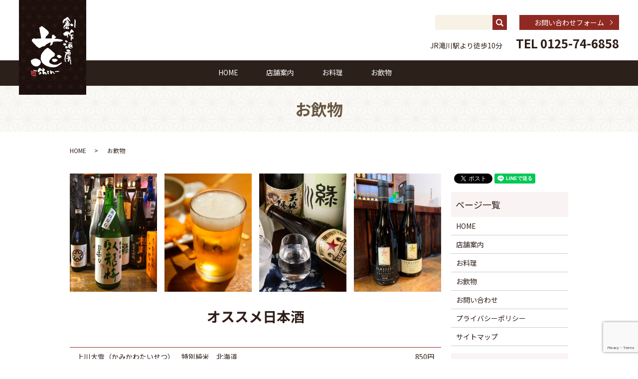

--- FILE ---
content_type: text/html; charset=UTF-8
request_url: https://www.shin-shubo.com/drink
body_size: 5814
content:

<!DOCTYPE HTML>
<html lang="ja">
<head prefix="og: http://ogp.me/ns# fb: http://ogp.me/ns/fb# article: http://ogp.me/ns/article#">
  <meta charset="utf-8">
  <meta http-equiv="X-UA-Compatible" content="IE=edge,chrome=1">
  <meta name="viewport" content="width=device-width, initial-scale=1">
  <title>創作酒房 芯｜美味しいお酒をご用意しております</title>
  
<!-- All in One SEO Pack 3.1.1 によって Michael Torbert の Semper Fi Web Designob_start_detected [-1,-1] -->
<meta name="description"  content="滝川市にある創作料理の店「創作酒房 芯（しん）」では、お料理の味を引き立ててくれる、美味しいお酒をご用意しております。ビールや日本酒、焼酎など、種類豊富なラインナップの中から、お好みのお酒をお選びください。お料理に合うおすすめのお酒も提案いたしますので、お気軽にお声掛けくださいませ。" />

<meta name="keywords"  content="創作酒房 芯,お酒,居酒屋,焼酎,日本酒,滝川市" />

<link rel="canonical" href="https://www.shin-shubo.com/drink" />
<meta property="og:title" content="創作酒房 芯｜美味しいお酒をご用意しております" />
<meta property="og:type" content="article" />
<meta property="og:url" content="https://www.shin-shubo.com/drink" />
<meta property="og:image" content="/wp-content/uploads/drink_img004.jpg" />
<meta property="og:description" content="滝川市にある創作料理の店「創作酒房 芯（しん）」では、お料理の味を引き立ててくれる、美味しいお酒をご用意しております。ビールや日本酒、焼酎など、種類豊富なラインナップの中から、お好みのお酒をお選びください。お料理に合うおすすめのお酒も提案いたしますので、お気軽にお声掛けくださいませ。" />
<meta property="article:published_time" content="2019-07-26T02:13:31Z" />
<meta property="article:modified_time" content="2022-04-19T03:13:46Z" />
<meta property="og:image:secure_url" content="/wp-content/uploads/drink_img004.jpg" />
<meta name="twitter:card" content="summary" />
<meta name="twitter:title" content="創作酒房 芯｜美味しいお酒をご用意しております" />
<meta name="twitter:description" content="滝川市にある創作料理の店「創作酒房 芯（しん）」では、お料理の味を引き立ててくれる、美味しいお酒をご用意しております。ビールや日本酒、焼酎など、種類豊富なラインナップの中から、お好みのお酒をお選びください。お料理に合うおすすめのお酒も提案いたしますので、お気軽にお声掛けくださいませ。" />
<meta name="twitter:image" content="/wp-content/uploads/drink_img004.jpg" />
<!-- All in One SEO Pack -->
<link rel='dns-prefetch' href='//www.google.com' />
<link rel='dns-prefetch' href='//s.w.org' />
<link rel='stylesheet' id='wp-block-library-css'  href='https://www.shin-shubo.com/wp-includes/css/dist/block-library/style.min.css?ver=5.1.19' type='text/css' media='all' />
<link rel='stylesheet' id='biz-cal-style-css'  href='https://www.shin-shubo.com/wp-content/plugins/biz-calendar/biz-cal.css?ver=2.2.0' type='text/css' media='all' />
<link rel='stylesheet' id='contact-form-7-css'  href='https://www.shin-shubo.com/wp-content/plugins/contact-form-7/includes/css/styles.css?ver=5.1.3' type='text/css' media='all' />
<script type='text/javascript' src='https://www.shin-shubo.com/wp-content/themes/shin-shubo.com_/assets/js/vendor/jquery.min.js?ver=5.1.19'></script>
<script type='text/javascript'>
/* <![CDATA[ */
var bizcalOptions = {"holiday_title":"\u5b9a\u4f11\u65e5\uff08\u6708\u66dc\u65e5\uff09","mon":"on","temp_holidays":"2013-01-02\r\n2013-01-03\r\n","temp_weekdays":"","eventday_title":"","eventday_url":"","eventdays":"","month_limit":"\u5236\u9650\u306a\u3057","nextmonthlimit":"12","prevmonthlimit":"12","plugindir":"https:\/\/www.shin-shubo.com\/wp-content\/plugins\/biz-calendar\/","national_holiday":""};
/* ]]> */
</script>
<script type='text/javascript' src='https://www.shin-shubo.com/wp-content/plugins/biz-calendar/calendar.js?ver=2.2.0'></script>
<link rel='shortlink' href='https://www.shin-shubo.com/?p=15' />
<style>.gallery .gallery-item img { width: auto; height: auto; }</style>  <link href="https://fonts.googleapis.com/css?family=Noto+Sans+JP:400,700&amp;subset=japanese" rel="stylesheet" />
  <link href="https://www.shin-shubo.com/wp-content/themes/shin-shubo.com_/assets/css/main.css?1768898941" rel="stylesheet" >
  <script src="https://www.shin-shubo.com/wp-content/themes/shin-shubo.com_/assets/js/vendor/respond.min.js"></script>
  <script type="application/ld+json">
  {
    "@context": "http://schema.org",
    "@type": "BreadcrumbList",
    "itemListElement":
    [
      {
      "@type": "ListItem",
      "position": 1,
      "item":
      {
        "@id": "https://www.shin-shubo.com/",
        "name": "創作酒房 芯"
      }
    },
{
      "@type": "ListItem",
      "position": 2,
      "item":
      {
        "@id": "https://www.shin-shubo.com/drink/",
        "name": "お飲物"
      }
    }    ]
  }
  </script>


  <script type="application/ld+json">
  {
    "@context": "http://schema.org/",
    "@type": "Restaurant",
    "name": "創作酒房 芯",
    "address": "〒073-0021　北海道滝川市本町1-3-23 カタオカビル1F",
    "telephone": "0125-74-6858",
    "faxNumber": "",
    "url": "https://www.shin-shubo.com",
    "email": "info@shin-shubo.com",
    "image": "https://www.shin-shubo.com/wp-content/uploads/logo_ogp.jpg",
    "logo": "https://www.shin-shubo.com/wp-content/uploads/logo_org.png"
  }
  </script>
</head>
<body class="scrollTop">

  <div id="fb-root"></div>
  <script>(function(d, s, id) {
    var js, fjs = d.getElementsByTagName(s)[0];
    if (d.getElementById(id)) return;
    js = d.createElement(s); js.id = id;
    js.src = 'https://connect.facebook.net/ja_JP/sdk.js#xfbml=1&version=v2.12';
    fjs.parentNode.insertBefore(js, fjs);
  }(document, 'script', 'facebook-jssdk'));</script>

  <header>
    <div class="primary_header">
      <div class="container">
        <div class="row">
                    <div class="title">
                          <a href="https://www.shin-shubo.com/">
                <object type="image/svg+xml" data="/wp-content/uploads/logo.svg" alt="創作酒房 芯"></object>
              </a>
                      </div>
          <div class="hdr_info_wrap">
            <div class="hdr_info text-right">
              <p>
                JR滝川駅より徒歩10分
                <strong>TEL 0125-74-6858</strong>
              </p>
            </div>
          </div>
        </div>
      </div>
      <nav class="global_nav"><ul><li><a href="https://www.shin-shubo.com/">HOME</a></li>
<li><a href="https://www.shin-shubo.com/shop">店舗案内</a></li>
<li><a href="https://www.shin-shubo.com/food">お料理</a></li>
<li><a href="https://www.shin-shubo.com/drink" aria-current="page">お飲物</a></li>
<li><a href="https://www.shin-shubo.com/contact">お問い合わせフォーム</a></li>

            <li class="gnav_search">
              <a href="#">search</a>
  <div class="epress_search">
    <form method="get" action="https://www.shin-shubo.com/">
      <input type="text" placeholder="" class="text" name="s" autocomplete="off" value="">
      <input type="submit" value="Search" class="submit">
    </form>
  </div>
  </li>
          </ul>
          <div class="menu_icon">
            <a href="#menu"><span>メニュー開閉</span></a>
          </div></nav>    </div>
  </header>

  <main>
              <h1 class="wow" style="">
      お飲物            </h1>

    
    <div class="bread_wrap">
      <div class="container gutters">
        <div class="row bread">
              <ul class="col span_12">
              <li><a href="https://www.shin-shubo.com">HOME</a></li>
                      <li>お飲物</li>
                  </ul>
          </div>
      </div>
    </div>
    <section>
      <div class="container gutters">
        <div class="row">
                    <div class="col span_9 column_main">
                  <section>
  <div class="row">
    <div class="col span_3">
      <figure>
        <img src="/wp-content/uploads/drink_img001.jpg" alt="お飲物">
      </figure>
    </div>
    <div class="col span_3">
      <figure>
        <img src="/wp-content/uploads/drink_img002.jpg" alt="お飲物">
      </figure>
    </div>
    <div class="col span_3">
      <figure>
        <img src="/wp-content/uploads/drink_img03.jpg" alt="お飲物">
      </figure>
    </div>
    <div class="col span_3">
      <figure>
        <img src="/wp-content/uploads/drink_img004.jpg" alt="お飲物">
      </figure>
    </div>
  </div>
  <h2>オススメ日本酒</h2>
  <div class="row">
    <div class="col span_12">
      <table class="table-menu">
        <tbody>
          <tr>
            <td>上川大雪（かみかわたいせつ）　特別純米　北海道</td>
            <td>850円</td>
          </tr>
          <tr>
            <td>作（ざく）　純米　三重</td>
            <td>750円</td>
          </tr>
          <tr>
            <td>楯野川（たてのかわ）　純米大吟醸　山形</td>
            <td>750円</td>
          </tr>
          <tr>
            <td>獺祭（だっさい）　純米大吟醸　山口</td>
            <td>750円</td>
          </tr>
          <tr>
            <td>山間（やんま）　特別純米　新潟</td>
            <td>750円</td>
          </tr>
          <tr>
            <td>田酒（でんしゅ）特別純米　青森</td>
            <td>750円</td>
          </tr>
          <tr>
            <td>亀吉（かめきち）特別純米　青森</td>
            <td>750円</td>
          </tr>
          <tr>
            <td>望（ぼう）　生酛純米　秋田</td>
            <td>750円</td>
          </tr>
          <tr>
            <td>花邑（はなむら）純米　秋田</td>
            <td>750円</td>
          </tr>
          <tr>
            <td>緑川（みどりかわ）純米　新潟</td>
            <td>700円</td>
          </tr>
        </tbody>
      </table>
      <p class="text-right">※グラスでの提供</p>
    </div>
  </div>
  <h2> ビール </h2>
  <div class="row">
    <div class="col span_12">
      <table class="table-menu">
        <tbody>
          <tr>
            <td>アサヒ（グラス）</td>
            <td>550円</td>
          </tr>
          <tr>
            <td>サッポロ（瓶）</td>
            <td>650円</td>
          </tr>
          <tr>
            <td>ノンアルコール</td>
            <td>500円</td>
          </tr>
          <tr>
            <td>シャンディガフ</td>
            <td>500円</td>
          </tr>
          <tr>
            <td>レッドアイ</td>
            <td>500円</td>
          </tr>
        </tbody>
      </table>
    </div>
  </div>
</section>
<section>
  <h2> ウィスキー </h2>
  <div class="row">
    <div class="col span_12">
      <table class="table-menu">
        <tbody>
          <tr>
            <td>角</td>
            <td>グラス500円<br>ボトル4,000円</td>
          </tr>
          <tr>
            <td>知多</td>
            <td>グラス750円<br>ボトル8,000円</td>
          </tr>
          <tr>
            <td>白州</td>
            <td>800円</td>
          </tr>
          <tr>
            <td>竹鶴</td>
            <td>800円</td>
          </tr>
          <tr>
            <td>ブラックニッカ</td>
            <td>ハイボール　450円<br>コークハイ　450円<br>ジンジャーハイ　450円</td>
          </tr>
        </tbody>
      </table>
    </div>
  </div>
</section>
<section>
  <h2> 日本酒 </h2>
  <div class="row">
    <div class="col span_12">
      <table class="table-menu">
        <tbody>
          <tr>
            <td>白鶴</td>
            <td>冷450円<br>燗900円（二合）</td>
          </tr>
        </tbody>
      </table>
    </div>
  </div>
</section>
<section>
  <h2> サワー・酎ハイ </h2>
  <div class="row">
    <div class="col span_12">
      <table class="table-menu">
        <tbody>
          <tr>
            <td>レモンサワー</td>
            <td>450円</td>
          </tr>
          <tr>
            <td>巨峰サワー</td>
            <td>450円</td>
          </tr>
          <tr>
            <td>グレープフルーツサワー</td>
            <td>450円</td>
          </tr>
          <tr>
            <td>青リンゴサワー</td>
            <td>450円</td>
          </tr>
          <tr>
            <td>カルピスサワー</td>
            <td>450円</td>
          </tr>
          <tr>
            <td>ウーロンハイ</td>
            <td>450円</td>
          </tr>
          <tr>
            <td>緑茶ハイ</td>
            <td>450円</td>
          </tr>
          <tr>
            <td>紅茶ハイ</td>
            <td>450円</td>
          </tr>
          <tr>
            <td>ジャスミンハイ</td>
            <td>450円</td>
          </tr>
        </tbody>
      </table>
    </div>
  </div>
</section>
<section>
  <h2> 焼酎 </h2>
  <div class="row">
    <div class="col span_12">
      <p> 飲み方は【水割・お湯割・ロック】からお選びいただけます。 </p>
    </div>
  </div>
  <div class="row">
    <div class="col span_12">
      <table class="table-menu">
        <tbody>
          <tr>
            <td>鏡月</td>
            <td>グラス400円<br>ボトル2,100円</td>
          </tr>
          <tr>
            <td>鍛高譚</td>
            <td>グラス400円<br>ボトル2,300円</td>
          </tr>
          <tr>
            <td>よろしく千萬あるべし</td>
            <td>グラス550円<br>ボトル3,800円</td>
          </tr>
          <tr>
            <td>一粒の麦</td>
            <td>グラス550円<br>ボトル3,800円</td>
          </tr>
          <tr>
            <td>吉四六</td>
            <td>グラス600円<br>ボトル5,000円</td>
          </tr>
          <tr>
            <td>魔王</td>
            <td>グラス800円</td>
          </tr>
          <tr>
            <td>富乃宝山</td>
            <td>グラス550円<br>ボトル3,800円</td>
          </tr>
          <tr>
            <td>悪魔の抱擁</td>
            <td>グラス600円<br>ボトル5,000円</td>
          </tr>
          <tr>
            <td>天使の誘惑</td>
            <td>グラス700円<br>ボトル6,000円</td>
          </tr>
        </tbody>
      </table>
    </div>
  </div>
</section>
<section>
  <h2> 果実酒 </h2>
  <div class="row">
    <div class="col span_12">
      <table class="table-menu">
        <tbody>
          <tr>
            <td>梅・ゆず</td>
            <td>600円</td>
          </tr>
          <tr>
            <td>グレープフルーツ</td>
            <td>600円</td>
          </tr>
          <tr>
            <td>ライチ</td>
            <td>600円</td>
          </tr>
          <tr>
            <td>あんず</td>
            <td>600円</td>
          </tr>
          <tr>
            <td>白桃</td>
            <td>600円</td>
          </tr>
          <tr>
            <td>りんご</td>
            <td>600円</td>
          </tr>
          <tr>
            <td>巨峰</td>
            <td>600円</td>
          </tr>
        </tbody>
      </table>
    </div>
  </div>
</section>
<section>
  <h2> カクテル </h2>
  <div class="row">
    <div class="col span_12">
      <table class="table-menu">
        <tbody>
          <tr>
            <td>クーニャン</td>
            <td>450円</td>
          </tr>
          <tr>
            <td>梅酒ジンジャー</td>
            <td>450円</td>
          </tr>
          <tr>
            <td>ファジーアップル</td>
            <td>450円</td>
          </tr>
          <tr>
            <td>ファジーネーブル</td>
            <td>450円</td>
          </tr>
          <tr>
            <td>カシスオレンジ</td>
            <td>450円</td>
          </tr>
          <tr>
            <td>カシスアップル</td>
            <td>450円</td>
          </tr>
          <tr>
            <td>カシストマト</td>
            <td>450円</td>
          </tr>
        </tbody>
      </table>
    </div>
  </div>
</section>
<section>
  <h2> ソフトドリンク </h2>
  <div class="row">
    <div class="col span_12">
      <table class="table-menu">
        <tbody>
          <tr>
            <td>ウーロン茶</td>
            <td>300円</td>
          </tr>
          <tr>
            <td>緑茶</td>
            <td>300円</td>
          </tr>
          <tr>
            <td>無糖紅茶</td>
            <td>300円</td>
          </tr>
          <tr>
            <td>ジャスミン茶</td>
            <td>300円</td>
          </tr>
          <tr>
            <td>コーラ</td>
            <td>300円</td>
          </tr>
          <tr>
            <td>カルピス</td>
            <td>300円</td>
          </tr>
          <tr>
            <td>オレンジ</td>
            <td>300円</td>
          </tr>
          <tr>
            <td>アップル</td>
            <td>300円</td>
          </tr>
          <tr>
            <td>トマト</td>
            <td>300円</td>
          </tr>
          <tr>
            <td>ジンジャーエール</td>
            <td>300円</td>
          </tr>
        </tbody>
      </table>
    </div>
  </div>
  <div class="row">
    <div class="col span_12">
      <p>※表示価格は全て税込みです</p>
    </div>
  </div>
</section>
              </div>
          <div class="col span_3 column_sub">
            <div>
<style>
.share_button {
  letter-spacing: -.40em;
  padding-top: 30px;
  margin-bottom: 7%;
}
.share_button > * {
  letter-spacing: normal;
  vertical-align: bottom;
  margin:0 2px;
}
.column_sub .share_button {
  margin-top: 0;
  padding-top: 0;
}
</style>
  <div class="container share_button">
    <!-- Facebook -->
    <div class="fb-share-button" data-href="https://www.shin-shubo.com/drink" data-layout="button" data-size="small" data-mobile-iframe="false"><a class="fb-xfbml-parse-ignore" target="_blank" href="https://www.facebook.com/sharer/sharer.php?u=http%3A%2F%2Fwww.%2F&amp;src=sdkpreparse">シェア</a></div>
    <!-- Twitter -->
    <a href="https://twitter.com/share" class="twitter-share-button" data-lang="ja">ツイート</a>
    <script>!function(d,s,id){var js,fjs=d.getElementsByTagName(s)[0],p=/^http:/.test(d.location)?'http':'https';if(!d.getElementById(id)){js=d.createElement(s);js.id=id;js.src=p+'://platform.twitter.com/widgets.js';fjs.parentNode.insertBefore(js,fjs);}}(document,'script','twitter-wjs');</script>
    <!-- LINE -->
    <div class="line-it-button" data-lang="ja" data-type="share-a" data-url="https://www.shin-shubo.com/drink" style="display: none;"></div>
    <script src="https://d.line-scdn.net/r/web/social-plugin/js/thirdparty/loader.min.js" async="async" defer="defer"></script>
  </div>
</div>
<div class="sidebar">
  <div class="widget_wrap"><p class="widget_header">ページ一覧</p>		<ul>
			<li class="page_item page-item-11"><a href="https://www.shin-shubo.com/">HOME</a></li>
<li class="page_item page-item-20"><a href="https://www.shin-shubo.com/shop">店舗案内</a></li>
<li class="page_item page-item-17"><a href="https://www.shin-shubo.com/food">お料理</a></li>
<li class="page_item page-item-15 current_page_item"><a href="https://www.shin-shubo.com/drink" aria-current="page">お飲物</a></li>
<li class="page_item page-item-9"><a href="https://www.shin-shubo.com/contact">お問い合わせ</a></li>
<li class="page_item page-item-12"><a href="https://www.shin-shubo.com/policy">プライバシーポリシー</a></li>
<li class="page_item page-item-13"><a href="https://www.shin-shubo.com/sitemap">サイトマップ</a></li>
		</ul>
			</div><div class="widget_wrap"><p class="widget_header">カテゴリー</p>		<ul>
				<li class="cat-item cat-item-2"><a href="https://www.shin-shubo.com/category/news" >お知らせ</a>
</li>
		</ul>
			</div>		<div class="widget_wrap">		<p class="widget_header">最近の投稿</p>		<ul>
											<li>
					<a href="https://www.shin-shubo.com/news/8">ホームページを公開しました。</a>
									</li>
					</ul>
		</div><div class="widget_wrap"><div id='biz_calendar'></div></div>1</div>
          </div>
                  </div>
      </div>
    </section>

  </main>
<footer>    <div class="footer_nav_wrap">
      <div class="container">
        <div class="row">
        <nav class="col span_12 pc-only"><ul><li><a href="https://www.shin-shubo.com/">HOME</a></li>
<li><a href="https://www.shin-shubo.com/shop">店舗案内</a></li>
<li><a href="https://www.shin-shubo.com/food">お料理</a></li>
<li><a href="https://www.shin-shubo.com/drink" aria-current="page">お飲物</a></li>
<li><a href="https://www.shin-shubo.com/contact">お問い合わせ</a></li>
<li><a href="https://www.shin-shubo.com/policy">プライバシーポリシー</a></li>
<li><a href="https://www.shin-shubo.com/sitemap">サイトマップ</a></li>
</ul></nav>        </div>
      </div>
    </div>
    <div class="footer_copyright_wrap">
      <div class="container">
        <div class="row">
          <div class="col span_12">
            <p>Copyright &copy; 創作酒房 芯 All Rights Reserved.<br>
              【掲載の記事・写真・イラストなどの無断複写・転載を禁じます】</p>
          </div>
        </div>
      </div>
    </div>
    <p class="pagetop"><a href="#top"></a></p>
  </footer>

  <script src="https://www.shin-shubo.com/wp-content/themes/shin-shubo.com_/assets/js/vendor/bundle.js"></script>
  <script src="https://www.shin-shubo.com/wp-content/themes/shin-shubo.com_/assets/js/main.js?"></script>

  <script type='text/javascript'>
/* <![CDATA[ */
var wpcf7 = {"apiSettings":{"root":"https:\/\/www.shin-shubo.com\/wp-json\/contact-form-7\/v1","namespace":"contact-form-7\/v1"}};
/* ]]> */
</script>
<script type='text/javascript' src='https://www.shin-shubo.com/wp-content/plugins/contact-form-7/includes/js/scripts.js?ver=5.1.3'></script>
<script type='text/javascript' src='https://www.google.com/recaptcha/api.js?render=6Lf1ipsdAAAAALGQEj1rCkU-_-4Qm36fvw3AiePf&#038;ver=3.0'></script>
<script type="text/javascript">
( function( grecaptcha, sitekey, actions ) {

	var wpcf7recaptcha = {

		execute: function( action ) {
			grecaptcha.execute(
				sitekey,
				{ action: action }
			).then( function( token ) {
				var forms = document.getElementsByTagName( 'form' );

				for ( var i = 0; i < forms.length; i++ ) {
					var fields = forms[ i ].getElementsByTagName( 'input' );

					for ( var j = 0; j < fields.length; j++ ) {
						var field = fields[ j ];

						if ( 'g-recaptcha-response' === field.getAttribute( 'name' ) ) {
							field.setAttribute( 'value', token );
							break;
						}
					}
				}
			} );
		},

		executeOnHomepage: function() {
			wpcf7recaptcha.execute( actions[ 'homepage' ] );
		},

		executeOnContactform: function() {
			wpcf7recaptcha.execute( actions[ 'contactform' ] );
		},

	};

	grecaptcha.ready(
		wpcf7recaptcha.executeOnHomepage
	);

	document.addEventListener( 'change',
		wpcf7recaptcha.executeOnContactform, false
	);

	document.addEventListener( 'wpcf7submit',
		wpcf7recaptcha.executeOnHomepage, false
	);

} )(
	grecaptcha,
	'6Lf1ipsdAAAAALGQEj1rCkU-_-4Qm36fvw3AiePf',
	{"homepage":"homepage","contactform":"contactform"}
);
</script>
</body>
</html><!-- WP Fastest Cache file was created in 0.044644832611084 seconds, on 20-01-26 17:49:01 --><!-- via php -->

--- FILE ---
content_type: text/html; charset=utf-8
request_url: https://www.google.com/recaptcha/api2/anchor?ar=1&k=6Lf1ipsdAAAAALGQEj1rCkU-_-4Qm36fvw3AiePf&co=aHR0cHM6Ly93d3cuc2hpbi1zaHViby5jb206NDQz&hl=en&v=PoyoqOPhxBO7pBk68S4YbpHZ&size=invisible&anchor-ms=20000&execute-ms=30000&cb=ge8ckm5pacz
body_size: 48274
content:
<!DOCTYPE HTML><html dir="ltr" lang="en"><head><meta http-equiv="Content-Type" content="text/html; charset=UTF-8">
<meta http-equiv="X-UA-Compatible" content="IE=edge">
<title>reCAPTCHA</title>
<style type="text/css">
/* cyrillic-ext */
@font-face {
  font-family: 'Roboto';
  font-style: normal;
  font-weight: 400;
  font-stretch: 100%;
  src: url(//fonts.gstatic.com/s/roboto/v48/KFO7CnqEu92Fr1ME7kSn66aGLdTylUAMa3GUBHMdazTgWw.woff2) format('woff2');
  unicode-range: U+0460-052F, U+1C80-1C8A, U+20B4, U+2DE0-2DFF, U+A640-A69F, U+FE2E-FE2F;
}
/* cyrillic */
@font-face {
  font-family: 'Roboto';
  font-style: normal;
  font-weight: 400;
  font-stretch: 100%;
  src: url(//fonts.gstatic.com/s/roboto/v48/KFO7CnqEu92Fr1ME7kSn66aGLdTylUAMa3iUBHMdazTgWw.woff2) format('woff2');
  unicode-range: U+0301, U+0400-045F, U+0490-0491, U+04B0-04B1, U+2116;
}
/* greek-ext */
@font-face {
  font-family: 'Roboto';
  font-style: normal;
  font-weight: 400;
  font-stretch: 100%;
  src: url(//fonts.gstatic.com/s/roboto/v48/KFO7CnqEu92Fr1ME7kSn66aGLdTylUAMa3CUBHMdazTgWw.woff2) format('woff2');
  unicode-range: U+1F00-1FFF;
}
/* greek */
@font-face {
  font-family: 'Roboto';
  font-style: normal;
  font-weight: 400;
  font-stretch: 100%;
  src: url(//fonts.gstatic.com/s/roboto/v48/KFO7CnqEu92Fr1ME7kSn66aGLdTylUAMa3-UBHMdazTgWw.woff2) format('woff2');
  unicode-range: U+0370-0377, U+037A-037F, U+0384-038A, U+038C, U+038E-03A1, U+03A3-03FF;
}
/* math */
@font-face {
  font-family: 'Roboto';
  font-style: normal;
  font-weight: 400;
  font-stretch: 100%;
  src: url(//fonts.gstatic.com/s/roboto/v48/KFO7CnqEu92Fr1ME7kSn66aGLdTylUAMawCUBHMdazTgWw.woff2) format('woff2');
  unicode-range: U+0302-0303, U+0305, U+0307-0308, U+0310, U+0312, U+0315, U+031A, U+0326-0327, U+032C, U+032F-0330, U+0332-0333, U+0338, U+033A, U+0346, U+034D, U+0391-03A1, U+03A3-03A9, U+03B1-03C9, U+03D1, U+03D5-03D6, U+03F0-03F1, U+03F4-03F5, U+2016-2017, U+2034-2038, U+203C, U+2040, U+2043, U+2047, U+2050, U+2057, U+205F, U+2070-2071, U+2074-208E, U+2090-209C, U+20D0-20DC, U+20E1, U+20E5-20EF, U+2100-2112, U+2114-2115, U+2117-2121, U+2123-214F, U+2190, U+2192, U+2194-21AE, U+21B0-21E5, U+21F1-21F2, U+21F4-2211, U+2213-2214, U+2216-22FF, U+2308-230B, U+2310, U+2319, U+231C-2321, U+2336-237A, U+237C, U+2395, U+239B-23B7, U+23D0, U+23DC-23E1, U+2474-2475, U+25AF, U+25B3, U+25B7, U+25BD, U+25C1, U+25CA, U+25CC, U+25FB, U+266D-266F, U+27C0-27FF, U+2900-2AFF, U+2B0E-2B11, U+2B30-2B4C, U+2BFE, U+3030, U+FF5B, U+FF5D, U+1D400-1D7FF, U+1EE00-1EEFF;
}
/* symbols */
@font-face {
  font-family: 'Roboto';
  font-style: normal;
  font-weight: 400;
  font-stretch: 100%;
  src: url(//fonts.gstatic.com/s/roboto/v48/KFO7CnqEu92Fr1ME7kSn66aGLdTylUAMaxKUBHMdazTgWw.woff2) format('woff2');
  unicode-range: U+0001-000C, U+000E-001F, U+007F-009F, U+20DD-20E0, U+20E2-20E4, U+2150-218F, U+2190, U+2192, U+2194-2199, U+21AF, U+21E6-21F0, U+21F3, U+2218-2219, U+2299, U+22C4-22C6, U+2300-243F, U+2440-244A, U+2460-24FF, U+25A0-27BF, U+2800-28FF, U+2921-2922, U+2981, U+29BF, U+29EB, U+2B00-2BFF, U+4DC0-4DFF, U+FFF9-FFFB, U+10140-1018E, U+10190-1019C, U+101A0, U+101D0-101FD, U+102E0-102FB, U+10E60-10E7E, U+1D2C0-1D2D3, U+1D2E0-1D37F, U+1F000-1F0FF, U+1F100-1F1AD, U+1F1E6-1F1FF, U+1F30D-1F30F, U+1F315, U+1F31C, U+1F31E, U+1F320-1F32C, U+1F336, U+1F378, U+1F37D, U+1F382, U+1F393-1F39F, U+1F3A7-1F3A8, U+1F3AC-1F3AF, U+1F3C2, U+1F3C4-1F3C6, U+1F3CA-1F3CE, U+1F3D4-1F3E0, U+1F3ED, U+1F3F1-1F3F3, U+1F3F5-1F3F7, U+1F408, U+1F415, U+1F41F, U+1F426, U+1F43F, U+1F441-1F442, U+1F444, U+1F446-1F449, U+1F44C-1F44E, U+1F453, U+1F46A, U+1F47D, U+1F4A3, U+1F4B0, U+1F4B3, U+1F4B9, U+1F4BB, U+1F4BF, U+1F4C8-1F4CB, U+1F4D6, U+1F4DA, U+1F4DF, U+1F4E3-1F4E6, U+1F4EA-1F4ED, U+1F4F7, U+1F4F9-1F4FB, U+1F4FD-1F4FE, U+1F503, U+1F507-1F50B, U+1F50D, U+1F512-1F513, U+1F53E-1F54A, U+1F54F-1F5FA, U+1F610, U+1F650-1F67F, U+1F687, U+1F68D, U+1F691, U+1F694, U+1F698, U+1F6AD, U+1F6B2, U+1F6B9-1F6BA, U+1F6BC, U+1F6C6-1F6CF, U+1F6D3-1F6D7, U+1F6E0-1F6EA, U+1F6F0-1F6F3, U+1F6F7-1F6FC, U+1F700-1F7FF, U+1F800-1F80B, U+1F810-1F847, U+1F850-1F859, U+1F860-1F887, U+1F890-1F8AD, U+1F8B0-1F8BB, U+1F8C0-1F8C1, U+1F900-1F90B, U+1F93B, U+1F946, U+1F984, U+1F996, U+1F9E9, U+1FA00-1FA6F, U+1FA70-1FA7C, U+1FA80-1FA89, U+1FA8F-1FAC6, U+1FACE-1FADC, U+1FADF-1FAE9, U+1FAF0-1FAF8, U+1FB00-1FBFF;
}
/* vietnamese */
@font-face {
  font-family: 'Roboto';
  font-style: normal;
  font-weight: 400;
  font-stretch: 100%;
  src: url(//fonts.gstatic.com/s/roboto/v48/KFO7CnqEu92Fr1ME7kSn66aGLdTylUAMa3OUBHMdazTgWw.woff2) format('woff2');
  unicode-range: U+0102-0103, U+0110-0111, U+0128-0129, U+0168-0169, U+01A0-01A1, U+01AF-01B0, U+0300-0301, U+0303-0304, U+0308-0309, U+0323, U+0329, U+1EA0-1EF9, U+20AB;
}
/* latin-ext */
@font-face {
  font-family: 'Roboto';
  font-style: normal;
  font-weight: 400;
  font-stretch: 100%;
  src: url(//fonts.gstatic.com/s/roboto/v48/KFO7CnqEu92Fr1ME7kSn66aGLdTylUAMa3KUBHMdazTgWw.woff2) format('woff2');
  unicode-range: U+0100-02BA, U+02BD-02C5, U+02C7-02CC, U+02CE-02D7, U+02DD-02FF, U+0304, U+0308, U+0329, U+1D00-1DBF, U+1E00-1E9F, U+1EF2-1EFF, U+2020, U+20A0-20AB, U+20AD-20C0, U+2113, U+2C60-2C7F, U+A720-A7FF;
}
/* latin */
@font-face {
  font-family: 'Roboto';
  font-style: normal;
  font-weight: 400;
  font-stretch: 100%;
  src: url(//fonts.gstatic.com/s/roboto/v48/KFO7CnqEu92Fr1ME7kSn66aGLdTylUAMa3yUBHMdazQ.woff2) format('woff2');
  unicode-range: U+0000-00FF, U+0131, U+0152-0153, U+02BB-02BC, U+02C6, U+02DA, U+02DC, U+0304, U+0308, U+0329, U+2000-206F, U+20AC, U+2122, U+2191, U+2193, U+2212, U+2215, U+FEFF, U+FFFD;
}
/* cyrillic-ext */
@font-face {
  font-family: 'Roboto';
  font-style: normal;
  font-weight: 500;
  font-stretch: 100%;
  src: url(//fonts.gstatic.com/s/roboto/v48/KFO7CnqEu92Fr1ME7kSn66aGLdTylUAMa3GUBHMdazTgWw.woff2) format('woff2');
  unicode-range: U+0460-052F, U+1C80-1C8A, U+20B4, U+2DE0-2DFF, U+A640-A69F, U+FE2E-FE2F;
}
/* cyrillic */
@font-face {
  font-family: 'Roboto';
  font-style: normal;
  font-weight: 500;
  font-stretch: 100%;
  src: url(//fonts.gstatic.com/s/roboto/v48/KFO7CnqEu92Fr1ME7kSn66aGLdTylUAMa3iUBHMdazTgWw.woff2) format('woff2');
  unicode-range: U+0301, U+0400-045F, U+0490-0491, U+04B0-04B1, U+2116;
}
/* greek-ext */
@font-face {
  font-family: 'Roboto';
  font-style: normal;
  font-weight: 500;
  font-stretch: 100%;
  src: url(//fonts.gstatic.com/s/roboto/v48/KFO7CnqEu92Fr1ME7kSn66aGLdTylUAMa3CUBHMdazTgWw.woff2) format('woff2');
  unicode-range: U+1F00-1FFF;
}
/* greek */
@font-face {
  font-family: 'Roboto';
  font-style: normal;
  font-weight: 500;
  font-stretch: 100%;
  src: url(//fonts.gstatic.com/s/roboto/v48/KFO7CnqEu92Fr1ME7kSn66aGLdTylUAMa3-UBHMdazTgWw.woff2) format('woff2');
  unicode-range: U+0370-0377, U+037A-037F, U+0384-038A, U+038C, U+038E-03A1, U+03A3-03FF;
}
/* math */
@font-face {
  font-family: 'Roboto';
  font-style: normal;
  font-weight: 500;
  font-stretch: 100%;
  src: url(//fonts.gstatic.com/s/roboto/v48/KFO7CnqEu92Fr1ME7kSn66aGLdTylUAMawCUBHMdazTgWw.woff2) format('woff2');
  unicode-range: U+0302-0303, U+0305, U+0307-0308, U+0310, U+0312, U+0315, U+031A, U+0326-0327, U+032C, U+032F-0330, U+0332-0333, U+0338, U+033A, U+0346, U+034D, U+0391-03A1, U+03A3-03A9, U+03B1-03C9, U+03D1, U+03D5-03D6, U+03F0-03F1, U+03F4-03F5, U+2016-2017, U+2034-2038, U+203C, U+2040, U+2043, U+2047, U+2050, U+2057, U+205F, U+2070-2071, U+2074-208E, U+2090-209C, U+20D0-20DC, U+20E1, U+20E5-20EF, U+2100-2112, U+2114-2115, U+2117-2121, U+2123-214F, U+2190, U+2192, U+2194-21AE, U+21B0-21E5, U+21F1-21F2, U+21F4-2211, U+2213-2214, U+2216-22FF, U+2308-230B, U+2310, U+2319, U+231C-2321, U+2336-237A, U+237C, U+2395, U+239B-23B7, U+23D0, U+23DC-23E1, U+2474-2475, U+25AF, U+25B3, U+25B7, U+25BD, U+25C1, U+25CA, U+25CC, U+25FB, U+266D-266F, U+27C0-27FF, U+2900-2AFF, U+2B0E-2B11, U+2B30-2B4C, U+2BFE, U+3030, U+FF5B, U+FF5D, U+1D400-1D7FF, U+1EE00-1EEFF;
}
/* symbols */
@font-face {
  font-family: 'Roboto';
  font-style: normal;
  font-weight: 500;
  font-stretch: 100%;
  src: url(//fonts.gstatic.com/s/roboto/v48/KFO7CnqEu92Fr1ME7kSn66aGLdTylUAMaxKUBHMdazTgWw.woff2) format('woff2');
  unicode-range: U+0001-000C, U+000E-001F, U+007F-009F, U+20DD-20E0, U+20E2-20E4, U+2150-218F, U+2190, U+2192, U+2194-2199, U+21AF, U+21E6-21F0, U+21F3, U+2218-2219, U+2299, U+22C4-22C6, U+2300-243F, U+2440-244A, U+2460-24FF, U+25A0-27BF, U+2800-28FF, U+2921-2922, U+2981, U+29BF, U+29EB, U+2B00-2BFF, U+4DC0-4DFF, U+FFF9-FFFB, U+10140-1018E, U+10190-1019C, U+101A0, U+101D0-101FD, U+102E0-102FB, U+10E60-10E7E, U+1D2C0-1D2D3, U+1D2E0-1D37F, U+1F000-1F0FF, U+1F100-1F1AD, U+1F1E6-1F1FF, U+1F30D-1F30F, U+1F315, U+1F31C, U+1F31E, U+1F320-1F32C, U+1F336, U+1F378, U+1F37D, U+1F382, U+1F393-1F39F, U+1F3A7-1F3A8, U+1F3AC-1F3AF, U+1F3C2, U+1F3C4-1F3C6, U+1F3CA-1F3CE, U+1F3D4-1F3E0, U+1F3ED, U+1F3F1-1F3F3, U+1F3F5-1F3F7, U+1F408, U+1F415, U+1F41F, U+1F426, U+1F43F, U+1F441-1F442, U+1F444, U+1F446-1F449, U+1F44C-1F44E, U+1F453, U+1F46A, U+1F47D, U+1F4A3, U+1F4B0, U+1F4B3, U+1F4B9, U+1F4BB, U+1F4BF, U+1F4C8-1F4CB, U+1F4D6, U+1F4DA, U+1F4DF, U+1F4E3-1F4E6, U+1F4EA-1F4ED, U+1F4F7, U+1F4F9-1F4FB, U+1F4FD-1F4FE, U+1F503, U+1F507-1F50B, U+1F50D, U+1F512-1F513, U+1F53E-1F54A, U+1F54F-1F5FA, U+1F610, U+1F650-1F67F, U+1F687, U+1F68D, U+1F691, U+1F694, U+1F698, U+1F6AD, U+1F6B2, U+1F6B9-1F6BA, U+1F6BC, U+1F6C6-1F6CF, U+1F6D3-1F6D7, U+1F6E0-1F6EA, U+1F6F0-1F6F3, U+1F6F7-1F6FC, U+1F700-1F7FF, U+1F800-1F80B, U+1F810-1F847, U+1F850-1F859, U+1F860-1F887, U+1F890-1F8AD, U+1F8B0-1F8BB, U+1F8C0-1F8C1, U+1F900-1F90B, U+1F93B, U+1F946, U+1F984, U+1F996, U+1F9E9, U+1FA00-1FA6F, U+1FA70-1FA7C, U+1FA80-1FA89, U+1FA8F-1FAC6, U+1FACE-1FADC, U+1FADF-1FAE9, U+1FAF0-1FAF8, U+1FB00-1FBFF;
}
/* vietnamese */
@font-face {
  font-family: 'Roboto';
  font-style: normal;
  font-weight: 500;
  font-stretch: 100%;
  src: url(//fonts.gstatic.com/s/roboto/v48/KFO7CnqEu92Fr1ME7kSn66aGLdTylUAMa3OUBHMdazTgWw.woff2) format('woff2');
  unicode-range: U+0102-0103, U+0110-0111, U+0128-0129, U+0168-0169, U+01A0-01A1, U+01AF-01B0, U+0300-0301, U+0303-0304, U+0308-0309, U+0323, U+0329, U+1EA0-1EF9, U+20AB;
}
/* latin-ext */
@font-face {
  font-family: 'Roboto';
  font-style: normal;
  font-weight: 500;
  font-stretch: 100%;
  src: url(//fonts.gstatic.com/s/roboto/v48/KFO7CnqEu92Fr1ME7kSn66aGLdTylUAMa3KUBHMdazTgWw.woff2) format('woff2');
  unicode-range: U+0100-02BA, U+02BD-02C5, U+02C7-02CC, U+02CE-02D7, U+02DD-02FF, U+0304, U+0308, U+0329, U+1D00-1DBF, U+1E00-1E9F, U+1EF2-1EFF, U+2020, U+20A0-20AB, U+20AD-20C0, U+2113, U+2C60-2C7F, U+A720-A7FF;
}
/* latin */
@font-face {
  font-family: 'Roboto';
  font-style: normal;
  font-weight: 500;
  font-stretch: 100%;
  src: url(//fonts.gstatic.com/s/roboto/v48/KFO7CnqEu92Fr1ME7kSn66aGLdTylUAMa3yUBHMdazQ.woff2) format('woff2');
  unicode-range: U+0000-00FF, U+0131, U+0152-0153, U+02BB-02BC, U+02C6, U+02DA, U+02DC, U+0304, U+0308, U+0329, U+2000-206F, U+20AC, U+2122, U+2191, U+2193, U+2212, U+2215, U+FEFF, U+FFFD;
}
/* cyrillic-ext */
@font-face {
  font-family: 'Roboto';
  font-style: normal;
  font-weight: 900;
  font-stretch: 100%;
  src: url(//fonts.gstatic.com/s/roboto/v48/KFO7CnqEu92Fr1ME7kSn66aGLdTylUAMa3GUBHMdazTgWw.woff2) format('woff2');
  unicode-range: U+0460-052F, U+1C80-1C8A, U+20B4, U+2DE0-2DFF, U+A640-A69F, U+FE2E-FE2F;
}
/* cyrillic */
@font-face {
  font-family: 'Roboto';
  font-style: normal;
  font-weight: 900;
  font-stretch: 100%;
  src: url(//fonts.gstatic.com/s/roboto/v48/KFO7CnqEu92Fr1ME7kSn66aGLdTylUAMa3iUBHMdazTgWw.woff2) format('woff2');
  unicode-range: U+0301, U+0400-045F, U+0490-0491, U+04B0-04B1, U+2116;
}
/* greek-ext */
@font-face {
  font-family: 'Roboto';
  font-style: normal;
  font-weight: 900;
  font-stretch: 100%;
  src: url(//fonts.gstatic.com/s/roboto/v48/KFO7CnqEu92Fr1ME7kSn66aGLdTylUAMa3CUBHMdazTgWw.woff2) format('woff2');
  unicode-range: U+1F00-1FFF;
}
/* greek */
@font-face {
  font-family: 'Roboto';
  font-style: normal;
  font-weight: 900;
  font-stretch: 100%;
  src: url(//fonts.gstatic.com/s/roboto/v48/KFO7CnqEu92Fr1ME7kSn66aGLdTylUAMa3-UBHMdazTgWw.woff2) format('woff2');
  unicode-range: U+0370-0377, U+037A-037F, U+0384-038A, U+038C, U+038E-03A1, U+03A3-03FF;
}
/* math */
@font-face {
  font-family: 'Roboto';
  font-style: normal;
  font-weight: 900;
  font-stretch: 100%;
  src: url(//fonts.gstatic.com/s/roboto/v48/KFO7CnqEu92Fr1ME7kSn66aGLdTylUAMawCUBHMdazTgWw.woff2) format('woff2');
  unicode-range: U+0302-0303, U+0305, U+0307-0308, U+0310, U+0312, U+0315, U+031A, U+0326-0327, U+032C, U+032F-0330, U+0332-0333, U+0338, U+033A, U+0346, U+034D, U+0391-03A1, U+03A3-03A9, U+03B1-03C9, U+03D1, U+03D5-03D6, U+03F0-03F1, U+03F4-03F5, U+2016-2017, U+2034-2038, U+203C, U+2040, U+2043, U+2047, U+2050, U+2057, U+205F, U+2070-2071, U+2074-208E, U+2090-209C, U+20D0-20DC, U+20E1, U+20E5-20EF, U+2100-2112, U+2114-2115, U+2117-2121, U+2123-214F, U+2190, U+2192, U+2194-21AE, U+21B0-21E5, U+21F1-21F2, U+21F4-2211, U+2213-2214, U+2216-22FF, U+2308-230B, U+2310, U+2319, U+231C-2321, U+2336-237A, U+237C, U+2395, U+239B-23B7, U+23D0, U+23DC-23E1, U+2474-2475, U+25AF, U+25B3, U+25B7, U+25BD, U+25C1, U+25CA, U+25CC, U+25FB, U+266D-266F, U+27C0-27FF, U+2900-2AFF, U+2B0E-2B11, U+2B30-2B4C, U+2BFE, U+3030, U+FF5B, U+FF5D, U+1D400-1D7FF, U+1EE00-1EEFF;
}
/* symbols */
@font-face {
  font-family: 'Roboto';
  font-style: normal;
  font-weight: 900;
  font-stretch: 100%;
  src: url(//fonts.gstatic.com/s/roboto/v48/KFO7CnqEu92Fr1ME7kSn66aGLdTylUAMaxKUBHMdazTgWw.woff2) format('woff2');
  unicode-range: U+0001-000C, U+000E-001F, U+007F-009F, U+20DD-20E0, U+20E2-20E4, U+2150-218F, U+2190, U+2192, U+2194-2199, U+21AF, U+21E6-21F0, U+21F3, U+2218-2219, U+2299, U+22C4-22C6, U+2300-243F, U+2440-244A, U+2460-24FF, U+25A0-27BF, U+2800-28FF, U+2921-2922, U+2981, U+29BF, U+29EB, U+2B00-2BFF, U+4DC0-4DFF, U+FFF9-FFFB, U+10140-1018E, U+10190-1019C, U+101A0, U+101D0-101FD, U+102E0-102FB, U+10E60-10E7E, U+1D2C0-1D2D3, U+1D2E0-1D37F, U+1F000-1F0FF, U+1F100-1F1AD, U+1F1E6-1F1FF, U+1F30D-1F30F, U+1F315, U+1F31C, U+1F31E, U+1F320-1F32C, U+1F336, U+1F378, U+1F37D, U+1F382, U+1F393-1F39F, U+1F3A7-1F3A8, U+1F3AC-1F3AF, U+1F3C2, U+1F3C4-1F3C6, U+1F3CA-1F3CE, U+1F3D4-1F3E0, U+1F3ED, U+1F3F1-1F3F3, U+1F3F5-1F3F7, U+1F408, U+1F415, U+1F41F, U+1F426, U+1F43F, U+1F441-1F442, U+1F444, U+1F446-1F449, U+1F44C-1F44E, U+1F453, U+1F46A, U+1F47D, U+1F4A3, U+1F4B0, U+1F4B3, U+1F4B9, U+1F4BB, U+1F4BF, U+1F4C8-1F4CB, U+1F4D6, U+1F4DA, U+1F4DF, U+1F4E3-1F4E6, U+1F4EA-1F4ED, U+1F4F7, U+1F4F9-1F4FB, U+1F4FD-1F4FE, U+1F503, U+1F507-1F50B, U+1F50D, U+1F512-1F513, U+1F53E-1F54A, U+1F54F-1F5FA, U+1F610, U+1F650-1F67F, U+1F687, U+1F68D, U+1F691, U+1F694, U+1F698, U+1F6AD, U+1F6B2, U+1F6B9-1F6BA, U+1F6BC, U+1F6C6-1F6CF, U+1F6D3-1F6D7, U+1F6E0-1F6EA, U+1F6F0-1F6F3, U+1F6F7-1F6FC, U+1F700-1F7FF, U+1F800-1F80B, U+1F810-1F847, U+1F850-1F859, U+1F860-1F887, U+1F890-1F8AD, U+1F8B0-1F8BB, U+1F8C0-1F8C1, U+1F900-1F90B, U+1F93B, U+1F946, U+1F984, U+1F996, U+1F9E9, U+1FA00-1FA6F, U+1FA70-1FA7C, U+1FA80-1FA89, U+1FA8F-1FAC6, U+1FACE-1FADC, U+1FADF-1FAE9, U+1FAF0-1FAF8, U+1FB00-1FBFF;
}
/* vietnamese */
@font-face {
  font-family: 'Roboto';
  font-style: normal;
  font-weight: 900;
  font-stretch: 100%;
  src: url(//fonts.gstatic.com/s/roboto/v48/KFO7CnqEu92Fr1ME7kSn66aGLdTylUAMa3OUBHMdazTgWw.woff2) format('woff2');
  unicode-range: U+0102-0103, U+0110-0111, U+0128-0129, U+0168-0169, U+01A0-01A1, U+01AF-01B0, U+0300-0301, U+0303-0304, U+0308-0309, U+0323, U+0329, U+1EA0-1EF9, U+20AB;
}
/* latin-ext */
@font-face {
  font-family: 'Roboto';
  font-style: normal;
  font-weight: 900;
  font-stretch: 100%;
  src: url(//fonts.gstatic.com/s/roboto/v48/KFO7CnqEu92Fr1ME7kSn66aGLdTylUAMa3KUBHMdazTgWw.woff2) format('woff2');
  unicode-range: U+0100-02BA, U+02BD-02C5, U+02C7-02CC, U+02CE-02D7, U+02DD-02FF, U+0304, U+0308, U+0329, U+1D00-1DBF, U+1E00-1E9F, U+1EF2-1EFF, U+2020, U+20A0-20AB, U+20AD-20C0, U+2113, U+2C60-2C7F, U+A720-A7FF;
}
/* latin */
@font-face {
  font-family: 'Roboto';
  font-style: normal;
  font-weight: 900;
  font-stretch: 100%;
  src: url(//fonts.gstatic.com/s/roboto/v48/KFO7CnqEu92Fr1ME7kSn66aGLdTylUAMa3yUBHMdazQ.woff2) format('woff2');
  unicode-range: U+0000-00FF, U+0131, U+0152-0153, U+02BB-02BC, U+02C6, U+02DA, U+02DC, U+0304, U+0308, U+0329, U+2000-206F, U+20AC, U+2122, U+2191, U+2193, U+2212, U+2215, U+FEFF, U+FFFD;
}

</style>
<link rel="stylesheet" type="text/css" href="https://www.gstatic.com/recaptcha/releases/PoyoqOPhxBO7pBk68S4YbpHZ/styles__ltr.css">
<script nonce="Wtq8sOXMIc3AEG8xidAe0w" type="text/javascript">window['__recaptcha_api'] = 'https://www.google.com/recaptcha/api2/';</script>
<script type="text/javascript" src="https://www.gstatic.com/recaptcha/releases/PoyoqOPhxBO7pBk68S4YbpHZ/recaptcha__en.js" nonce="Wtq8sOXMIc3AEG8xidAe0w">
      
    </script></head>
<body><div id="rc-anchor-alert" class="rc-anchor-alert"></div>
<input type="hidden" id="recaptcha-token" value="[base64]">
<script type="text/javascript" nonce="Wtq8sOXMIc3AEG8xidAe0w">
      recaptcha.anchor.Main.init("[\x22ainput\x22,[\x22bgdata\x22,\x22\x22,\[base64]/[base64]/[base64]/KE4oMTI0LHYsdi5HKSxMWihsLHYpKTpOKDEyNCx2LGwpLFYpLHYpLFQpKSxGKDE3MSx2KX0scjc9ZnVuY3Rpb24obCl7cmV0dXJuIGx9LEM9ZnVuY3Rpb24obCxWLHYpe04odixsLFYpLFZbYWtdPTI3OTZ9LG49ZnVuY3Rpb24obCxWKXtWLlg9KChWLlg/[base64]/[base64]/[base64]/[base64]/[base64]/[base64]/[base64]/[base64]/[base64]/[base64]/[base64]\\u003d\x22,\[base64]\x22,\x22XsKew4oaw6fChcO0S8K8wrFiOsOuDsKpeXlaw7HDry7DjsK/wpbCsWfDvl/DigoLaDc9ewACbcKuwrZjwqtGIzU1w6TCrQFrw63CiWhTwpAPHUjClUYww73Cl8Kqw5VCD3fCtk/Ds8KNGMKDwrDDjFM/IMK2wprDlsK1I2Ulwo3CoMOtXcOVwo7Drh7DkF0xfMK4wrXDrcO/YMKWwqxVw4UcLF/CtsKkATZ8KiTCt0TDnsK6w77CmcOtw6jCs8OwZMK5woHDphTDjDTDm2I7wqrDscKtTsK7EcKeLUMdwrMPwoA6eA7Dggl4w7zCmjfCl0xMwobDjSLDp0ZUw4TDiGUOw44Bw67DrDXCsiQ/w6fCsnpjK2BtcX/DmCErMcO0TFXCnsOaW8OcwqRuDcK9wofCpMOAw6TCoRXCnngePCIaDXc/w6jDgRFbWD3Cq2hUwqTCuMOiw6ZSKcO/wpnDjEYxDsKNDi3CnHDCm149wr7CmsK+PSttw5nDhwLCvsONM8Kyw4oJwrUkw5YdX8ObN8K8w5rDuMKSCiB8w6zDnMKHw7QCa8Oqw5/Cux3CiMOmw7QMw4LDhMKAwrPCtcKZw6fDgMK7w7h9w4zDv8OuVHgyacKCwqfDhMOUw4cVNh4Jwrt2SUPCoSDDrMO8w4jCo8KRf8K7QjDDmmsjwqk1w7RQwrrCjSTDpsOEcS7DqU/DmsKgwr/DnRjDkkvCksOcwr9KEx7CqmMLwqZaw79yw7FcJMObDx1aw5nCuMKQw63CgBjCkgjCgE3ClW7CtDBhV8OCE0dCB8KSwr7DgRIRw7PCqizDgcKXJsK2L0XDmcK5w6LCpyvDuRg+w5zCsykRQ213wr9YI8OzBsK3w6LCnH7CjU7Cj8KNWMKFPxpedjYWw6/[base64]/w6YkwqZ4wr9GawLDoMKQLjcoBSHCqMKXLMOcwrDDgMO4YMKmw4IqAsK+wqwjwpfCscK4dGNfwq0nw6VmwrEuw5/DpsKQXMKSwpByQQ7CpGMlw54LfSwUwq0jw4TDkMO5wrbDs8Kew7wHwqNiS3TDjsK3wqTDiUrCm8O7QcKiw4XCo8KCf8KvOMOSTyTDm8K5Y2XDmsKsOsOFRGPChcOeb8Ouw7hbb8Kzw6nCoWxXwqskah40wqXDhH/[base64]/DgMK5UwELeBsyOy3CusO2A8ODw7d6KcKUw7pdFX7CkwvClVzCuWDCrcOuWjzDvcOHHcOYw7h6VsKFGD/CncKmFCcSdMKsCx4zwpVWZMOEcSHDv8OcwpHCtS5Bc8KXeDsew78xw7HCqMOHV8KQaMOjw5BswozDosKww43DgFIFKsO3wrwdwpfDkH07w6vDmR7Dq8KLwpwYwrzDgS/DnyB+w4ReQMKww5bCoRfDlsKCwprDhMObw79MN8Kdwo8VP8OmdcKtRMOXwoHDtSc5w6R0RhwjEUJiEArDucK8CSTDksOpQsODwqXChDrDusKRdDcNF8OjZxkXSMOcbS3CiQcLbsOmw5vCm8KvIk/Dh2vDpcOpwqHCuMK0O8KOw4XCvB3CksKjw7xqwr0MFBLDrhcbwplBwotTAGF+wrzCosKSF8OCXArDlEkmwqTDrcOBw5rDh2JGw7XDucOaRsKMUBteZjfDjGBIScOzwqLCu2w2LmElVF7CjVrDkEMWw7EgbFPCrAvCuGpha8K/w7nCsXTCh8OIUUcdw608Yjx0w7bDtsK9w6Yvw4AZwqBewoHDqRk5a17CgGU5cMOXO8KOwqDDhhPCgDXCqQp9VMOswo1bEyDDi8Okwo3Cny/ClsOIw6nDiEZrMAfDuQfDpMKFwpZYw6nCh1tBwrzDgEsPw7vDqWEYCMKwRMKNMcKewr91w7nDksOAGkDDpS/DlQjCqUrDm1LDuk3CnzHCnsKAMsKuFMK4MMKOfljCvUJrwpvCtFEFFGk0KC/DrW3ChA7Ch8KpZnh1woJKwrx1w4nDgsOwXnk6w5nCicKewozDpsK7wr3Dt8O5V2PCsRQ4M8K/wozDgkkvwrB3VkfCgw9Qw5XCs8KldBHCiMKDacOyw4vDny86C8OGwqHClzJsJ8O0w6Egw7Jiw4TDsSDDszUBA8O/[base64]/w6LDpnEYwpDDh1Vww6HDhC5MehbCi0HCj8OXw7/DoMOLw5cdGmsNw7HCucK6ZcKWw5N5wrnCqMKww7bDssK1aMKlw4LDiUEvw5QVACg/w6QfCsO/[base64]/DuDsiFMKHwoAbwp0iwpTCmcKbw5vCiG4swownwrERRFJ9wotmwrohw7/DsBciwqbCocOOw50jRsOTZMKxwpVQwrzDkQTDpMO5w5TDnMKPwowMWcOcw64lSsO6w7LCg8KSwoZiMcKOwpNAw77CrjXChMOCwo5POcO7YFJEw4TCi8KCIsOkU0FjIcOMw5J/IsKmJcKFwrQ6Ez9La8OdRsOKwpZhTcKvTsK3w7FWw4LDuynDtMOjw7DCvn7DqsOBF0XCvMKeFsKoPMObw4/DgBpeAcKbwrHCgsKJNcOWwoEEwoDCjA4cwpsqY8Omw5DCssKsQ8OYX2PCnmALcDxzbSzChQPCkMKeYlNCwqrDlXxow6bDr8KQw63CocORAkDCigHDgS3CrExkOMOlKyhlwo7CmsOFScOxCmUCZ8Kww6A7w5/DhMOBKMKfRkrDjjHCvsKRO8OcBcKcw5Q6wq7CiD8Ce8KVwqg1woJwwpRxw4RVw65KwofCvsKtf3LCkGNcV3jCiE3Ct0EyABJfwr4Qw6nDlcO/wpcsT8KqB0lwJcOTGMKrCsKNwoRnw4lEScOAIGtEwrPCrMOtwpDDlx1SBUPClht4O8KiRVjCin/DkVbCv8K4e8OhwozCm8KKZsK8UEjCscKVwp9/[base64]/XsK/YsO7WBvDpcO4w69Vw6PCjMOyw6/DsMOHZxvDgMK7CsOWMcKNLXXDgy/DnMOvw5PCv8OXwph5wobDlMOMw7/[base64]/OB9fHmDDnFU3wovCosOlw5nCkMO6wp/CsTjCjEnDtXDDlRnDj8KkX8K6wrZxwr5rVVh2wrLCqkxYw7oCXF5+w6JOBsKXPFLCuRRswocrNMOkDsOxwokHw5rCvMO9cMKvcsOFAyVpw7fDlMKob2NqZcKFwpcOwq3DjBTDi1rCosKFw5UIJwABYSkEwph/[base64]/[base64]/Doyccw4HCiHsie8Ozw5nCnQBNVTXCr8K8azYJeirCvmUPwp5Uw5FqZ1tfw6YRIsOGdcKXODdAEVpXw4fDp8KrT2PDqScBQTnCmH5FXcK+I8Khw6JSZVtuw7Ujw4/CtQbCtMKdw7VgM0LDuMOaQnbCogI/woRTEiI3UQ93wpXDqMO8w5TCr8KSw4HDqVXCnVJTRcOlwp1te8KSMEDCp2NYwqvCjcK6wqPDssOPw5rDjgHCiSvDqsOcwpcHwq/CnMO5fD9KcsKuw47DiCLCjGjCvCbCncKOLBx4EhkObk0fw6Iuw4hNwr7CpMKwwpA3w4/DlkTDlXLDvS0uX8K1Dy5sC8KXTsKgwq7DvcKUXW5fw7XDhcKKwpZJw4fDlMK9U0jCosKaSCXDiX4jwo1PQcKJc00ZwqQWwpYGwqjDvDHCn1d/[base64]/[base64]/DucOAw7MKwpJRRn9aw53DosO4w43Du8ObwrjDmsKlw4I6woxLEMKCYMORw73CvsKXwqPDk8KWwqsTw7rDnwNBYWMJRMOxw6UZw4jCtDbDllvDq8OCwrzDgjjCi8OBwpMGw5rDsm/CuhU0w7BMFsK+cMKEI07Dq8K8wrIjK8KRYS4wb8KTwpdsw5TCtX/Do8Okw5YrKlV9w7E5V3V1w6JUIcOBI2/[base64]/CtcKdwr4gw5fDoMKWwqnCk00HWDXCrMKRd8OZwoHDs8Kdw7gvw4jCksOtKnzDhMOwWiDCpcOObXDCtV7Ci8OUTGvCqhPDvcOTw6FRPMK0YsOHJMO1Jh7DrcKJbMO4I8K2QcK1wp/[base64]/Crn3DmcKhwpckd1rDoBDCs8KBRsOqRcOjHMOMw6ZZUcOpf20yYybCt2/[base64]/DiG8dd8K5wqHDvsK5MTNTw5xswpFzBnQpb8OPwrvDhsOcwqvCkG/DksOTw65DZQXCjMKsOcKgwozCuw4pwozCscO6wq4tCcOJwoVUcsKCZnnCqcO5EynDgVLCnBXDkiTDr8Oww4UBwpHDulJ2MjNew7LDinrCjglzPEIYKcO8ecKAVF/CmMOvP2cVWiPDvGDDi8O/w4okwp7DtcKZwpsDw7cVw6jCjA7DksKeTR7ColnCty0yw6PDjcKUw6lhBsK7w6TCr0w3w4bCosKYwpQow5zCs0dgAcORSwzDkcKMJsO7w4chwoARLWDCpcKqCz3CoU9PwrYWZ8OswrvDhQ/[base64]/[base64]/CtmzCu8KTwosJNcOPw4rDqHArfsKpBXzCgMOkecO6w5Ifw79uw6Fyw4wEOcOZGyAIw7Rhw43Cq8Oja3kuwpzCtWgfX8Kgw5vCk8KDw5EYVU3CssKqUcKlPDzDkSLDuEnCq8OAEDXDhTPCo03DvsOfwpnCkUETJF8WSAYrUsKCYMK/w7rCrz/[base64]/Dj8K/wolqA1xrwoDCvCjCth9Bw53DuDrDizpjw4LDoRPCrXhQw5zCpTbCgMOrccOPBcKjwrXDq0HCo8KPJ8OTZ0Fpwq7CtUDCpcKpw7DDusKaYcORwq3DjmJYOcKww5jDnsKdXsKNw5/ClMOFHMKGw617w6AlWjYFeMOTM8KZwqBfwokSwqVmaEtBOWLDhQfDpMKawo09w4NQwoPDqlF7IXvCp3cDHMOSPHdrWMKoFMOOwonDg8Ozwr/DuX0yVMO5w5bDrsKpSTPCuiQiwofDusKSO8OSJmkHw6TCpQQ8RgI/[base64]/w4pcwqzCksOKF31aTMKKaBvCmlfDv8KUZ21REU3CpMKqIkFqfCNQw4Qmw77DsRXDrcODCsOcQE7DvcOtaSvCm8OdJkcDwozDpgHDvsOpw4/CmcK3wrU7w7LClsOKdwfCg2vDkWIlwrc0wpDDggpkw5bDgBvCtRkCw6bChzk/E8Osw4/[base64]/DuyPClsOaSx57w5lKT8OdKcKawpYgM8Ktw45zwoxZAVRvw58zw5pjXcOuIXvCk23CjDpcw4/DtsKdwrvCrMO+w5bDjinCmGHDlcKhOsKUw6PCssOQH8KYw47CmAldwoUUP8KBw70lwp1Pw5fChcKTMMKWwrxKw5AvQi7DiMOdwpzDkRAiwq/Dn8O/PsOcwoh5wq3CgHzDv8KAwoTCuMKBDSDClyDCjcO/wrkjwqTDnsO8wqZkw5prBDvCuxrCmWPClcO+AsKDw4QzCzrDoMOowqR3HEjDhcOOw5zCgy/[base64]/CiVbCuUYfdUjDhU9fecOob8ORwpjDpmUqwotMWMOdwrXDhcKcBcKXw7rChcKvw7kfwqI7c8KUw7zDi8OZIFpCT8O/M8O1G8OnwqZvZndYwqdiw7EsNAwTNybDmkZmEcKpQV0iLGgPw54AJcK6w6bCvcOqLxUgw4BNKMKBXsOcw7UJN0PCkEccU8KRUhDDm8OTFMONwqEfB8KXw5zDiBIRw7cJw55Ga8KoEyzChsOYO8KlwrvDucOwwopnYkvCpw7Du3EFwrQ1w5DCs8K8e2/DtcOFMWvDpsKETMKcXX7CiRtVwoxpworCpGY3ScO6MBUMwogZdMKuwrjDoGfCkmnDnC7DncOMwr3CicKxVcOGbW9Gw4FAWn9lUcOhW33CmMKpMMK9w5AzER3DuRwLUQLChcKNw7E4c8KSRQoJw64wwp8Pwq91w4/Dj3fCosKNGhMlWsOodMOwccKZZVRfwpvDn108w7Q+SAHCp8Onwrg/SEVpw7l4woPCjcO3GMKKACQZfGHChcKISsO8d8OIcW02LU/DqcOnQMOcw4PDjA3DtnNDV1zDqngxT2sWw6XDlzjDszPDhnfCoMK/[base64]/DnQ4TT8Krdyhwwr7CpsOUUcKIImPCr8KIJMKawpLDgsOYPmtGPHc/w4TCvTkJworDqMObwp/[base64]/[base64]/DrsKIw4vDkcKUScOawr3DuAIjMsKOfMKSwrhow6vDocOGZnbDksOvKinCssOOfsOVJnp3w5jCij7DilbDoMK3w6jDn8OhcWMiK8Osw7tvSGt4wpnDhzoMY8K6w4TCosKKMRLDsjxPbDHCpRrDm8KJwo/CmQDCp8Kdw4vCkm3Ckh7CtkYLY8OFCG8UDlnDqx90WUguwo3Cj8OSV39HTxnCicOVwqEiAS0GeQnCrMOswqLDqcKqw5zDtyPDlMO0w6rDhXtDwp/DssOEwpnCicKPS3XDncKawoNMw7ICwpjDvcO/w4cow6IpMVpNS8OURynDgnvDm8OwccObaMK/wo/ChsK/D8O3w7cfHsOwCR/CnhtowpE/[base64]/[base64]/CgcONcMKoUcKVwqDDqsK4dsK+IcONJcOawoXCgMKew4wNwpDDsRw9w71mwpYxw4wewrrDoz3DpRnDj8OqwrTCv28MwovDvcO/PTNEwovDuH/Dlw/[base64]/[base64]/wo0Qa8KBw6J6wpcrWcOYO8OqT3/DvUjDomrClsOFOcKPw7t6PsK1wrA8XsOhNcOgdSXDj8ObID/[base64]/CmsORwrUTwoTDgiYfwrN0EMOXWMO3wolsw4bDhcKewqjCrWteCSPDuXZZN8OQwrHDjVklM8OyPMOvwobCo3tLBiDDiMK8JAXCjyN4EsODw4XDp8KoXlXCs2fDg8O/B8O7Uj3DtMOrGcKawoDDtCIVwqnDuMOcOcKrJcO3w73CtQR0GC3DqSTDtDFtwrxaw4zDpcKOWcK/ecOFw5xoPG0owrbCosO5wqXCuMObw755OQpuWcOpH8Onwr5OS1Mgwoppw73CgcOhw5ghw4bDoxphwpbChmgUw5XDoMOKCWfDicOjwpJLwqDDpD/CiT7DucKrw5Vvwr3CrkLDj8OQw6YPd8Ogc3XCnsK3woVDB8KyBcK6woxqw4k/[base64]/Co8Okw7XDvTXDr8OdEGrDgcKnwq9Gw78QJRVCTyXDmMKqEsOSW0x/M8Ojw4dnwp7CoSzDqx0Tw47CpcKAX8O5TF3DoC4vw6lmwpzDqsK3fnzCoFNZAsOwwoTDlMOhUMO2wrfCqEvDjUgUUcKTSCF2RcKXe8K5wo1ew7Zwwr/ClMK/w5TColoKw4XCpHJpccOmwocUUMKkP0twRsOqw4/ClMOZwpfCnyHCrcKowqDDpwDDplLDqAbDjsK0O3jDlDzCiQfDnR1jwqgowo9pwrjDkRoZwqvCr1QIw77DpBrClFHCgRrDvcOAw7QPw6TDoMKjSQnCvFrDqQJOCGnCu8OUwozClMKjEsKTw6hkwoHCmAJ0w4bCpmMEZMOSw4fCncK9NsKxwrQLwqjDkcOMR8KdwpHCgj/CmsORP34aCw5Dw4PCixrCksKcwpVaw6HCrsKPwpPCt8Ksw4sBKA4BwpYuwpJFBxgkUsKzBXrCtjt1bMO/wogXw4ZVwqTDvSzDoMK7MnHDuMKQwphEw5oqRMOYw7fCvjxRVcKKw6hvanjCpiJrw4XDtRfCkcKBC8KjFMKCA8OYw6pkwojCpcOFDsOrwqXCt8OhVX0qwrgmwrzDhsOEa8OWwqV7wpPChcKAwqR+el/Cj8KMQMO8DsODdWJFw7BmdGgewq/DmMK+wq1gRsKkJ8OPKsKuw6HDmm7Dih5xwoLCqcO5worDlHjCpTYIwpYwGWjCgRVYfsObw75yw63DuMKQQAJBI8O0G8KxwrbCgcKBwpTCjcOuDHrDrsKVRMKQw4nDuxPCvcKkOEVXw4U8wr3DqcOmw4sZD8K+R2zDlsK1w6bCgnfDoMOKXcOhwq97KTcgJRlqEx4Fwr/CksKQZ1pkw53DpykmwrBxUcK1w6TCn8Kow7PCnn4HVCIHVwtxFTdlw4bDhn0vB8KXwoIuw7zDoUplacOLVMKdQcKhw7LCrMO7VXF4fQfDn2wkNsOPW1zChjxEwpPDqcOAFsKJw7zDq3DCmsKcwoF3woZ/YcKNw7zDq8Olw6AMw7zDvcKTwo3DsxbCnBrCi3fCjcK5w4vDjV3Cp8OUwp7DjsK4D2g9w4pSw5BPMsOeRCrDpcKkfG/DisO2NirCty7DpcO1KMKgYXIlwr/CmGEQw5wuwr4UwovCmSDDuMKvC8KHw61IRDAzFMOJAcKJBGvDrlxqw6kGTF5ww5TCncKCY1DCjEPClcK7OWzDlMOwchVaEcKyw63CnyZ/[base64]/DlgpWHwEsEQbDisOEZsKAeCwpwrsTN8OJw5tFJsOAJcOIwrZDInlXwprDtMKTQi3DlMK6w51qw6TDhsKqw77DkxnDosKrwoJ/N8O4ZnTCqsOcw6nDpjBbPsOnw7R6wrXDsz5Xw7DCu8Kqw6zDosKxw5k+w6vCucOAwqZ0AURoAFJjX1PDtGZRDnVZZiIXw6MRwoRAKcOSw68hZyXDhsO1QsKlwqlHwp4Xw53CmMOqfSt1c2jDsBJFwobDsV0rw6XDt8OpX8K+dxLDlsOURlHCrFhsIB/[base64]/DhcOBw5/DtD/Cg8K1w6ZWYRHDg8KdccKaAcK5UwsUMjsVXizCpMKswrbCgxTDjsOwwqJpYsK+wolGLMOoS8OsOMKgK2zDoWnDtMKULTDDncKhGBUgEMO/OQ9zRcOsQi7DocKyw6wmw7zCiMOlwpUxw68kwqHDnCbDqDnCssOZJcKkIwHCg8KJCEfCvsKuJsOaw64Ow71iKFMbw6cRFAbCmcK3w63DrUVnw7JYdcKxLsORL8K8wqgUClp9w5bDpcK3LsKbw5fCrsOfUG1RUMK3w6TDi8K/w6rChcKAM1jClsOaw4/[base64]/ChAtXDVzCi0ZowrVlwqwPw5rCscKWwpLCo8KCTsKRMHPDn0LDtVkEKcKYFsKLViwMw47DuTEcU8KCw5BrwpwgwpVfwppHw7/Dm8OjM8KoX8Oef3NdwoRsw4Fzw5TCkHQ5N3/DrkNJZEtdw5U+Ph8Mwqh8XSHDqMKGNAgLSlQww4XDhhduT8O9w7Iyw6rDq8O5TFJ3w5fDhThpwqc/GFrCv0NsMsOKw5lpw6XCqsO6VcO5GCDDmm5iwpXClcKLYXUBw4HDjEIRw5fCtHLDqcKIwqY1esKOwqxkYMOqaD3CszZowrlfw7wJwoHCpDfDj8KJAQ7DnT/DhxrChhjCjEZ4wpgQd23CjFjCjlUJDsKsw6fDpcKBCCHDt0pmw7HDrsOpwqt+CnPDs8O3XsKlCsOXwoBYNBHCscKiTh/CvsKrA05efcO0w5bCjBnDiMKFw5vDgHrChTxRworDkMOPR8OHw4/[base64]/Dl1lTw54OwrHDkcKiwqPCsgE/wpPCr8ONGcOBw77Cp8O4wrUiZG0iGsOsQsO4LjwDwpcTLcOBwofDijwHLwLCn8K/[base64]/DryYfwrbDkCt2eSd+J8KoATE8HVrDp2xZUBRZZCkMRArDlS7DgRzCgj7Ch8KTPwDDlA3DoHAFw6XDmx8QwrsBw5vDnFXCtktNeGbCikkQwqjDqmrCpsOYWEbDgWVFwrpebUDCuMKSw5JOwp/[base64]/wpPDlyHDosOwwq3DhcOBw4TDijPDiDEOw5TCqTbDiVgvw4TCg8KDPcK9wozDkMOiw5kSw5ZCwpXCsRoFw5VxwpRhd8KVwpTDk8OODsOswo7CvR/CkMKZwrXCu8Kgf3vCrcOew4w3w6JEw70Fw4gbw6LDgU/CnsKYw6zDhMKkwoTDtcOBw7dnwovDoQ/DsH42wr3DqhPCgsOkVEVDCTnDvm7DvnoLB3ZYwpzCmcKSwoPDmcKHL8OZIzQ3w54gw7dmw4/DnsKfw7ZSDsKmTVIGO8Onw58Uw7E7ZgZ3w60CVcOqw51BwpTCpsKzw4oXwrvDs8OrTsKQKsOma8O4wo7DucOwwrhgch4MZmw4EsKCwp/[base64]/CrHjCmRLCqMOzw6XCjMOmazfDki3Cr394woYuw71uLyEkwqjDtcKjJVxafMOqw5Rxa3U+wpYIGSfCpQVccMOtw5QKwpkHesO7fsKNDQQ/[base64]/w4piw54RPHpiJj3ClGzDn8K5wqEIQWxAwq7DpE7DnHB/NjsdacKswpt0UExEDsKRwrTDmcOZVMO7w7lcIhgMMcOdwqYwAMKfwqvDrMOaKcKyJghfwrnDuG/Do8ONGQvDtcOvV3Yxw4TDkyHDnkHDsV87wptxwq4ew6FpwpTCigLCoA/DsA55w5UQw7ksw6XDjsKTwojCv8O1GnHDjcONWjovw5FTwr5HwrBNw48xFylAw4zDjcOXw4bDicKfwphGVXl2w4pzIVTCmMOWwo/CrcKYwqZYwowmBXAXEzFvOHlTw64Ww4vDncKcworCvhvDlMKrw6XDontiwo5zw4hqw5vDkSjDncKsw47CssOowqbCnR4mCcKGasKGw5N5IcK+wqfDv8OJPMKlZMKbwrvCj1cYw7QWw5XDl8KHDsONLH3DhcO5w4xLw5XDtMOPw4bDglQxw5/DrcOGw6IHwqnCklBFwoJeDcOQwrjDo8KbI1jDkcOzwo5Ab8OzfMOhwrPDg3HDoghhwoHDvllLw7ZROcKtwo0jJcKSRsOFO0lOw5hCEcONdMKDM8KXcMKVdcKeOjBMwpJUw4TCgsODwpjCgMODAcKbSMKjSsKQworDhxoRGMOqOsKKBsKowolFw63Dqn/CtQV3wrVJQizDqVlWX3TCrcK9w7oJwr8nDMO5Y8O3w4PCs8ONI0HCm8OARcOxR3YBCsOMNxRDBsORw7QAwobDplDDnUDDmj99blksZ8OXwovDm8KYYlPDlsKHE8OgFcORwozDmAwpQSJ8wprDgcO5wq1mw6nDnGDCqRTDmHUfwrPCuUPDphzDgW0Yw44YC21Hw77Dvh/Cs8ONw5bCkwbDs8OnUMOHHcK8w7AifkAAw7h2wqc8UArDl3nClWHDnzDCsA7CgcKWKcKCw780wozDnmzDoMKQwpNbwq7DjsOTJnxlE8O5McOdwrwfwoNMw5AoCBbDlRvDhcKRfBLChMOWW2dww7VVcsK/w4EDw7BfJ2gWw5jChAjDgTrCoMODNsOAXn7Dlhg/QsOfw4fCi8O1w6jCuR1QCDjDqVbDg8Ouw77DtAXCkGfClcKnRz/Djm/DkkPCiyHDj0LCvcKwwrEeS8KSf3TDrGp6BSPCqcKpw6MkwpIATcO4w5Z4wrbDucOww5UzwpDDpMKfw7LCu3rDukgnworCjAXCiy0kSkRJeF8FwrNeHsOjwqNRwr9iw4XDjlTDi1N5XxlGw5fDkcOlPQB/wrfDqMKsw4bCrsOOChrCjsK3bmXCsTLDpHjDusK+w7XCtwh/wrEiYhxqF8KFD0zDklYIYG/DnMK+wqbDvMKcLBXDvMOZwpcrAsK8w7TDncK5w7zCh8K7ZMKiwqZ4w7Y3w7/ChMO1wrXDrsKow7DDp8OKw4rDgmd8EkHCrcOsSsOwF2NFw5FPwrvDgMOKw5/DrxfDgcK/wo/Dllh8b3RSG1bCuhDDsMOAw6BKwrIzNcKRwqPCvcOWw6Qyw5tSwps5woF6wr47AMO+HsKGCsOgTsKAw7cFC8OUcsKPwqTDoQ3CnMOIFWPCocOyw7x4woV7R2RTTyLDuk5lwrjCjcOwVkwpw5DCvi7DlSMTUsKqU1psUzUDBcKldVNvYMObL8O/f0jDhcO1RyHDjsK8wphJJnvDpsOywqXCgXLDpmDCvlhWw6bCrsKIPcOFRcKMSUHCrsOzbsOUwq/[base64]/[base64]/[base64]/[base64]/CusOBwozCqD/[base64]/CmsKNasKBMcOxw7IsBMOlI8O1KkvCoBgGKcOEw5XCgg4dw4rDvMO2T8K3ScKbPnFaw6dDw6N3wpYWDS0bV2XCkQjDj8OLIjY7w7nCkcO2w7/CsU1Pw4Ytw5TDjCzDrWcIw5nCosObVsOkO8Ktw5FHCMKrwoouwr3CsMO2TSkYd8OaIcKjw5HDrWE2w4kZw6zCs2LCmXY2X8KPw40uwqErAF7Do8K6UV3Cpn18fsKPMG/DuGHCj1zChDhuA8OfIMKjw7bCpcKxwpzDvMOzTcKNw43Dj0vDsz/ClDNRwpE6w4V/wrgrEMKawpHCjcO/[base64]/DvMOkw7ApKcORw5bDk8Kzwp54CBDDiMK2ExQzdQ7DmcONw7LCqcK0BGIwd8OXNcOFwpMdwqEufTvDg8OxwroEwr7ChWTDvifDo8OSfMK4YUAaDMOtwp59wo/DnjDDjcOaf8ObXzrDjMKmIsK5w5U+RGoWCl1FfMOLO17CnsOJZ8OZw47DssO2OcOLw78gwqrCj8KHwo8Yw5UoecOXLi1nw4F4WsKtw4IcwppVwpzCmcKbwprDjVPDh8K6W8Kkb25jSh9RAMOxGsOQw7pfw57CvcK1wr/CvMOXw7vCm28JZRU8RDBHfV54w5rCi8KlIsOCU2PCnGvDksOqwq7DvwTDpsK2wo9zFxzDiBNfwpxfOcOLw5gGwrJ+LHLDqcO9LsOxwrpRSS4dw67CgsKVGCjCssKqw6PCh3jDp8K+IFEYwq5Cw7k5McO5wo4EEwDCphhiw5IGRcO6JW/[base64]/CpGUTwqzCknzCicKxw5fCqMOoUsOaw67DkMKIdBMcbsK7w7LDuWNCwqjDqVvDvsOiMlLDhA5FS1tvwprCtmnCkcK1wrTDk2c1wqEEw5Zqw60FSUzClVnDqcKqw63DjcKwaMKASkJMQCrCmcKjIRfCvF5Ww5zDs2hmwpJqER5YTncIwrDCu8KSOgU/wqTCsXNYwow8wp7ClMOWcC3DjMKQwrjCjHPDsSpbw4vDjMOHBMKcw4rCnMOUw4x/wp98LMKDJcKgOsOFwqnCtMKBw5rCmmXCiz7DrMO1ZMKgw6zDsMKUcsOpwqMnHRHCmRDDpnV8wp/[base64]/asOpXUdFMcOTJ8ORwrbDtFnCnsOSOsKbDjTCm8KDwq/[base64]/CCrCisK7w7gee1HCu2TDhwbCowjDvy4zw43DmGpAaCoaScKSfhsfXwvCkMKXWFQOHcOxTcK8w7gbw6x3DsKgZ3E3wonDqcKhLDPDkMKULMOtwrJpwrx2XBBZwpTCliTDshdEw71EwqwTNMOzwoVoVS/DmsKzflc+w7bDu8KBw5/DrMOmwrDCsHfDgg/Dun/DhGvDgMKWYmDCilc2HsKWw5J5wqvCkVnDvsKrIHjDgxzDvsKtQMKuMcKJwp3DiGoKwqFlwogCVMO3wqdNwovColjDgsKLTF/Crjx1bMOATifDiiADRVp5RsOuwrfDpMOBwoB2DkrDgcKKb24Xw6tBHAfDinzClcOMcMKZXsKySsKsw7DDiBPCqG3DosK9w6F5wo5iGsKWwo7CkyzDiWPDqFPDlm/DiyXCkF7ChSQhQEDDoCYAcxNdNMKkewnDmcObwpvDp8KEwrhow4MowrTDg2rCgX1ZQcKlH0wXWgDDkcO9JVnDiMORwrDDvhIDPB/CusOpwqVQU8KbwoELwpt3KsOKSykkdMOpw7RyZ1Bswqk+Q8Oowq00wqFQIcOVMTXDucODw4Ufw73CtsOoNcKuwoxqecKUVXfDknjDjWzDmlx/w6YDXQV+ZBvDviwkKcOpwrxNw5/[base64]/DqcOsw6s/[base64]/AsK4PMOlMEbDicKbw4/CkwtYwpbDscKvH8OEw48WKMOUw47DvgxiJWc/woURa1zDontjw5zCjsKOwroVwqbCi8OGwovDssOBMDXDlTDCkAbDicK5wqdjaMKZQcKZwoJPBj/Cg0LCmGQowpZhOyXCs8Kow6jDmwwxLDBDwoxnw7t2wqBoC2jDtGDCoQRxwqxAwropw5VzwovDsl/DtMOxwqTDl8KwKxsaw4jCgT3Dj8Kww6DCtyTCmBYxE0wTw5TDnTzCrA9Wc8KvWMOTw7FpLMOhwozDqcKQG8OFLgl9Ng4bUcKEb8OKwplRNGXCkcO2wqYoAiwfw6URWg7CqE/DvGs3w6nDhcKcHgXCjjszf8OMM8ONw7/DmAs1w6MSw5jCqzF5EcOiwqXCmsObwpzCv8K0w6xmBsKBw5gowpXDuUdzBm96KMKQwrzCt8O4wpXCncOzKVsTZVtvC8KZwrFLwrgJwr3DpsOuwoXCoBRTwoFYwrbDtcKZw7vChsKfeRV7wq5NHR0/wqvDsxtkwp9ewqDDpsKuwphjIXYrSsObwrJiwpQ0FChNcMKHw7YpcEYOajjChCjDry0cwoHClEbCuMO2DT1CWsKYwp3ChBnCnwwLIzrDtcKxwpg0w60OGMK7w5fDi8ODwobCusOfw7bCicKwJMOTwr/DgSDChcKnwrchRsKEHQxMw7PCnMOLw5XCpyrCnXpqw6XCp0gbw6QZw4HDgsOaaD/CpMONwoFMwqfDlHtaWhXCjjLDqMKsw67CvsK8FsK3wqRfGsODw6fCvsO8XjfDl1LCqjJ7wqTCgATCusKBWS5RKxnCv8OqR8K4XxnCrS/CqsOFwoUMwoPCjwDDuWRRw6TDuXvCkGvDmMKJcsK5wo7DgnU9CknDglAxDcKQYMOnc3cXB0DCuBxHaALCjTs5w59UwoPCkcOYQsOfwrjCn8O4wrrCvVxwAcKkbGfCr0Qfw4nCmMKicHNYbsOcw6Rgw4wSDHLDmcKNAcKLcWzCmRzDlsK/w5F2N1QbDXF8wokDwoRQwpLCnsKdw5vClUbCgjtUE8Kbw6MLMBTCksOZwoZQCCpcwrQwScO+aybCpFkrw4/DsVDCmnUkJ3QjK2HDsxkDw47Dk8OTB0xbOMKdw7lIbsOhwrfDnxF/SVwmdMKQXMKkwqbCnsOCw5ErwqjDpzbDhsOIwqYvw7ktw6Q9aTPDvQshwprClUnDj8OVcMKcw5hkwp7CvcKGO8OfTMKkwqlaVnPDojR5LMKWQMO5B8O6wr0kMjDCv8KmScOuw5/Dg8OZw4odIRAtwpvCqcKPJMKywowvfVPDrQLCnMOdTsOwBUIrw4rDp8Osw48aWcOVwqZzasOgw5FUN8KFw4hGS8KUWR8awohpw5nCtcKdwoTCl8KUVsOGwobChg5qw7XCkW/ChMKVY8KoccODwpY7PsK+A8OXw6wgUcO2w4/DtsKgXXUhw614UcOIwo1iw79RwprDqjPCg1vCtsKXwrDCpMKIw47Cij/Cp8K2w4bCqsOPR8O/WE4sH1QtFkTDiFYNwrXCpnHCjMOvJz8FT8KecAHDlxnCm0XCtMOcOMKrWjTDlcKZSBLCgcOHJMO/Z2nCqUXDqCDDjA4iXMKawrNgw67Cl8Oqw7XCmm/DtldwAlp2bGBBDsKMEQJdwpLDncK9NgwFKcOnKihmwqrDr8OMwqdbw5nDoXrDkynCm8KRBGjDikgCP2lTB0Uxw5wqwojCr3nCvsOWwr/Cv1czwovCiHokw6DCuDonJSLCtlnDv8KmwqQJw4HCssK5w4jDocKKw7RYZTcLCsKTPnYcw6/[base64]/CpCjDkMOywqtIHgHDgcKcwqEba8OCwqPDssOlXcKPwqPDghEJwrTClk9tCcKpwo/CmcOnYsK3IMOywpUZd8KFwoN/eMO4w6DDjR3Cm8OdIETCrsOqbcOiCcKEw4vDtMOhNjvDvsOlwoLCscKCcsKhw7XDrMOCw4tUwpE9CjARw4VCeEA+QyrCnn/Dg8OUIMKcesODw6w4BMKjOsOIw5wZwoLCosK4w63DjTDDt8O/WcKqe2x5ZxjDj8ORHsOPw4HDhMK+wpNvw4HDuQsYDU3ChwobS0EFM24Fw60XFsKmwqc3KV/CiEjDiMKewopxwoYxCMOSGRLDtg0XLcKrUEwFw5zCqcKeNMKcAnAHw6xUJ2LCusOoYwfDgAluwq/CusKrwrojw5HDoMOCXMKpanbCumPCqMOOwqjCu2gBw5/DncOTwpDCkRQmwoQJw6AvWMOjJ8Kmwr7Co3Bpw65uwrHDpwx2wqTDi8K6BDfDscONfMOjFR1OEmPCkCo5wr/DvsO6TMKNwqfCj8O3FwIEw5Zuwr0QUMOKN8KzQD8FJ8O/bXgww4cGDMO/[base64]/wpxOwqIzEMKkDcK1wrJDfTtvKGTConhMDXDDqsKwA8K7e8OnLcKFGUARw547XDjDgH7CocOhwqnDlMOswqpLIH/DqMOjDnjCgQ1aFX1LHsKlNsKNc8Kxw63DsjPDhMO1woDDjB8ESi9IwrjCrMKZIMOVO8Kmw7Q1w5vClMKhVsOiwrcWwojDgjETHCFNw4bDq1x0GsO2w6NRw4DDg8OjbChcPMKmZxDCu0jDkMKzEcODEEnCuMONwpDClgHCvMKRcgU4w58lTT/[base64]/Cs8KFdMKkScKqb8Kow7PCkcK5wr45w5zDsnMOw7LDjyXCuGhPw5weL8KRIBzCu8O9w47DocOrPMKjb8KQEnMJw6lkw7s/DMOQw6bDiGXDvj9gMMKMKMOjwqnCq8KLwovCpsO/wpXCo8KPb8OqOwAoCcKxLHPDgsODw7cMQgYSEXPDvcK2w4bCg2lNw6lmw7sNZTjCgMOsw5PCo8KOwqBDaMK3wqnDhSnDhMKsGm8OwpvDuXddKMO2w6Q9w5c6W8KnOQVGaRp4w4RBwr7CuUIlw7XCjsKTIG7DiMKGw7HDpcOZwozCncK9wpBgwrdpw7jDulxMwq/DiXAGw73Ch8Kewo8+w6LCoRV+wpHCkU/Dg8Kowp0nw4gKe8OrAgtCw4DDhyvCjF7DnWbDg3HCi8KBc1l9wo8mw4vChErCmMOOwogpwrRyfcOqwoPCjsOFwrHCvSB3wpzDusO4TxsxwovDrS1sVRd3w5TCkhEwLm3Dij7ClHDDnsO5wovDtjTDjXnDscOHPUcLw6bDosOVwoPDtMOpJsKnwpkpQC/Dsz8UwqbCtg89VMKTfsKKVxvCi8Kucg\\u003d\\u003d\x22],null,[\x22conf\x22,null,\x226Lf1ipsdAAAAALGQEj1rCkU-_-4Qm36fvw3AiePf\x22,0,null,null,null,0,[21,125,63,73,95,87,41,43,42,83,102,105,109,121],[1017145,362],0,null,null,null,null,0,null,0,null,700,1,null,0,\[base64]/76lBhnEnQkZnOKMAhmv8xEZ\x22,0,0,null,null,1,null,0,1,null,null,null,0],\x22https://www.shin-shubo.com:443\x22,null,[3,1,1],null,null,null,1,3600,[\x22https://www.google.com/intl/en/policies/privacy/\x22,\x22https://www.google.com/intl/en/policies/terms/\x22],\x22eOURXcrgD4TDH+CZuuqO1LEOBeg5IEnhusfq42ti3jc\\u003d\x22,1,0,null,1,1768911876722,0,0,[9,196,249],null,[9],\x22RC-fro5L6yy6avDVg\x22,null,null,null,null,null,\x220dAFcWeA41ZkU62aPxwELzsjOwz-ZzjdNUaUjIMS1zeQ2Cny-XP9pAKC3a4qgjUoQx9F3wt1kOoVq4QiONHdk_w0a8ogNLPehzcA\x22,1768994676702]");
    </script></body></html>

--- FILE ---
content_type: image/svg+xml
request_url: https://www.shin-shubo.com/wp-content/uploads/logo.svg
body_size: 56182
content:
<?xml version="1.0" encoding="UTF-8"?> <!-- Generator: Adobe Illustrator 23.0.1, SVG Export Plug-In . SVG Version: 6.00 Build 0) --> <svg xmlns="http://www.w3.org/2000/svg" xmlns:xlink="http://www.w3.org/1999/xlink" id="Layer_1" x="0px" y="0px" viewBox="0 0 135 190" style="enable-background:new 0 0 135 190;" xml:space="preserve"> <image style="overflow:visible;" width="135" height="190" xlink:href="[data-uri] agEoAAMAAAABAAIAAAExAAIAAAAiAAAAcgEyAAIAAAAUAAAAlIdpAAQAAAABAAAAqAAAANQACvyA AAAnEAAK/IAAACcQQWRvYmUgUGhvdG9zaG9wIENDIDIwMTkgKFdpbmRvd3MpADIwMTk6MDc6MjUg MTY6MzU6MjMAAAOgAQADAAAAAQABAACgAgAEAAAAAQAAAIegAwAEAAAAAQAAAL4AAAAAAAAABgED AAMAAAABAAYAAAEaAAUAAAABAAABIgEbAAUAAAABAAABKgEoAAMAAAABAAIAAAIBAAQAAAABAAAB MgICAAQAAAABAAAUOgAAAAAAAABIAAAAAQAAAEgAAAAB/9j/7QAMQWRvYmVfQ00AAf/uAA5BZG9i ZQBkgAAAAAH/2wCEAAwICAgJCAwJCQwRCwoLERUPDAwPFRgTExUTExgRDAwMDAwMEQwMDAwMDAwM DAwMDAwMDAwMDAwMDAwMDAwMDAwBDQsLDQ4NEA4OEBQODg4UFA4ODg4UEQwMDAwMEREMDAwMDAwR DAwMDAwMDAwMDAwMDAwMDAwMDAwMDAwMDAwMDP/AABEIAKAAcgMBIgACEQEDEQH/3QAEAAj/xAE/ AAABBQEBAQEBAQAAAAAAAAADAAECBAUGBwgJCgsBAAEFAQEBAQEBAAAAAAAAAAEAAgMEBQYHCAkK CxAAAQQBAwIEAgUHBggFAwwzAQACEQMEIRIxBUFRYRMicYEyBhSRobFCIyQVUsFiMzRygtFDByWS U/Dh8WNzNRaisoMmRJNUZEXCo3Q2F9JV4mXys4TD03Xj80YnlKSFtJXE1OT0pbXF1eX1VmZ2hpam tsbW5vY3R1dnd4eXp7fH1+f3EQACAgECBAQDBAUGBwcGBTUBAAIRAyExEgRBUWFxIhMFMoGRFKGx QiPBUtHwMyRi4XKCkkNTFWNzNPElBhaisoMHJjXC0kSTVKMXZEVVNnRl4vKzhMPTdePzRpSkhbSV xNTk9KW1xdXl9VZmdoaWprbG1ub2JzdHV2d3h5ent8f/2gAMAwEAAhEDEQA/APN+YnUHTzBTTAJ4 HACkwA/3jiQk4AHSPAEprIs46u7wTI8pS0B00A1J7/BJup1Mnuf/ACSk9oHn8f4pKY7iYHciR+Oi YdiBqfuCfnQkHwjn+ypFoifFJTHdpzpMefHKYxrI1H3JT5iPDsiBo2zwR/DhJTDcRI7gSfjI0S0J 11B1B7pcaAgeI/8AJKTGgjy8v4JKYtOre0kQB4SmmQCdRwfindodCAfH/wAinaAT+UhJS0xMaAaf EpEkz3I7HuITvAH954TDU8yfHukpUN8O08pInpt/h8kklP8A/9DzcEyO5P4BNJgkcjQjxCd0a8x3 j+KdsHmY7E+CayLHSfAEho80jMxweWqT4nSflyoiI5MefH5UlK8OwiXR3SnQE8GVN23SOVAc8uJ7 yB+OqSle7+1MSlOhI4ER/FS9m1RJ15cD2AA/vSUrie4iWz8YS1mOTBLvuU27YM8qeJhZefk14eFT ZkZFxiuqpu4nxdz9Fv8AhLH/AM2kpCNSO4Jhw80wJgHueB4Bb/1h+p3Wfq2zGt6k1jqsoAC2olzW W/S+y2vgfpdvuZ+Zb7/SWE6BwSBxISUsSdY0I/EJExPZoiB5p2xpzHaY/BO6NNv4a/ckpj7vP6M/ NJNI8Xf6/NJJT//R83EyOxGh+CbUg93O5+CkwgaH7uYSdBOms6xwmsizpJPxJYUjMzyfzR5pN0Oo ie3+xSeQeO+ngkpiRETxEO8ilrADuBM/JdL9VPqF1f6ysfk1Obh4LdzW5T/fusbH6FlLXNs7+63+ bWb13oPVOgZX2PqdPpWa+la33VWNadvq0WfnN/k/z1X+FrSpVhzPdzGszHlEJCYIadDEJR3j+1On 3qYLdviSkphEzHEQ3z1C776r9Wo6L9WsdnQm03fWnrl1tTje9jBT6Umukmz02bra/R+x02P/AFjK yf8ACen6K4EidY3ecrrvqHiYdZs6zdQzOzq8inB6Thvd7PtVwfa3JyNPZXRVW99L3/uXel+seikE S2en/wAYQy8DpXqvZlZXTuo1hvUMXItFn2O+K34OVXc11v2d7cgbLaqnPwMn+b/R+r+k4f6h4dWd 9bMHByqm203C6vIpsGhZ6Nrnt93uY9sex384xdn9e+v5+FivDcDGvJy6a7uo12+q31sV/wC0KsDL xxRj2e3d7KLrL62Uf8Ostn13wOsfXDA6rdiV9KONj5LLL3WBzrHPoe2lltuypjdln6PH3fv/APW0 UC6eDMEu2TBLgwEyQ0EgS5IiTHY8HzhM36DR3gSOE40PET28f7KC5W53ifo/ikib2pJKf//S83iI 7AGSfEpolpHPcH+Cc6nSJPEga/NJpDZOmnMDRNZFOBl3mTJ8BKXJPcHny807yCfmRJE6hRBE8tny j/qklPrX+JjKLukdQwiZ+z5DbAPAWsH/AH6ly7XrXROm9cwX4HUqRdS7Vp4cx4+jbTZ9Ku1v+v6N eXf4ns0t+seVih4FeRhl+2fpPqsZ6f8A4HfevS/rN9YcT6udIt6nlNNgYQyqlpAdZY7+bra530f3 7HfmVMsRGyw7vhn1n+r131e6zd0u13qsZFlN0RvqeP0btv7/ALXVP/4RZJ7yQCY08IV/q/Wc7rfU bc7MeLMrJeAGt+iwTFVFTP8AR1Ndt/8AUi7X64/4r6ek9J/afSLjY3Dr3ZtV5bL2j6eRQ/2Ma9n/ AHG/PZ/Nfpv54Uuut3zyCZMaka/GQtToHSuvdWynYPRW2n1A37QWuNdQa13qVW5Tx7PZa31aN36T 1Gfq/wCkWa14A8iJ4jThdV9SPr3Z9Vm5ONZjfa8XId6uxpax7LAAxzvUc39JW9jWex30P+3Egkt7 O+oX14yOo9N6b1nqD83GybTOQL7siukMa6217m5LG+nf6LX/AGd2zZZZ+i9VU/8AGD0X6r4N9d/1 ezMdwDhj5eBXYHuY9jdzb2Nbv9ns9PJ/7sen/hPUW51z/GRd9owrXMcendT6c8XYWPcPVqdfbZQz IZlsZ/S200/zL2/q/wClXPfXzoWD0TKpxcLpxwqg57K8p+U3I+0hoYdzsb3WYT6nP/kb0Vouw8tE zGoOoPgfNIgySOT+AhIGD2kcwBone4Hn8koLlvb4jiO6SUH+T49v7kklP//T83aJiNYMj+5IiNCY 7nxJTtd+WASmLp14nuPFNZHU+q1fR7vrHg19acG9NssIvD5Ddxa77O2xzfo0uyPSbY//ALd/RL3G 36nfVW64XWdJxHPDQwfomAQ36PsA2f8ARXz14g+6PpTwvTf8XX+MIN2dC65dAENwcyw6R/3GyLHf +y9j/wDiv3EQtkOr6DidA6Fg3DIwunYuNe0ENtporreAdHAWVsa/3I+Z0/Az621Z+NVl1sdvay9j bGh0Fu9rbWu921yllZeLh0Oycu5mPRXq+21wY0f1nvhq4T60f41+l0YXpfVy0ZmdcCBc5jhVUAYc 54t9J1l3+gZ/N/4S39H/ADpWvWD6tfVet7I6VgsfO6uMeoHcPduZ7PpNWX9aetfUF9o6Z9Y76bLM ciz7O4WP2OLfaXNx2u9/pv8Azl5h9XPrm7B69f8AWDrJv6plehYzFBcNLrHM/wCt42P6Xqs/QVfo /wDQrCzc6/NzMjNySPWyrXXXRMB1hLi1u6fYz6KFruF9Dur/AMSWQ12y0UOaJLq/tbD/AGWvbtf/ AGGLiq+n9EzvrHXgYGbZjdLvs9KrNzGAubIO31K63V7t9vsrss9D+c/TemsmTJ1LSORz9y636j9Q 6F6WR0fO6GOr9QzyRhOisvd7Dux3X5Dq/sTGbfV+0Uf9XVWhumqcTrPRr+g9Ytwi+vLOI9jm20y9 jwT6jPWDN3oWO27LabPf/wAZX+lR/rN9Y87r+dY64ubjMtdbj49ldTbKi8N312W01VW2/uM9V383 6a7D6k/VjN6Nj9Wt6g3Jw8/HcG149OR6DHsdTd6Juv3fY7KX23focl38xlU/8dSuW+vGIcL6wFoz LuoVWY9FtOVkPFr3se32xkVtZXkV7g/ZcxiKhu8+4RIOkmT4paE6d9CP7k7nd/kSE3BiZ7k9gEEr +m78IST+ofDtKSSn/9Tzggg6AmOPBMGk6QRPY+PkkYcRI579wU0wCQI7DxJTWRk5up5MkmAmgkyW x4+BCTzJMiYJkJAAHQcak90lNnJzuoX41WLk5V1+NjtDaKbXufXWGgt/RVPJrZtZ7P5DF6B/i/8A 8XGNmY1PWuvVufW8h+Jgv0a5n0mZGV/pG2f4PH/m/T/nfV9X01zP1A6FV1/6y0Y2UGvxcZhy8it3 57a3NYynbDmua++2n1P+B9Ve9IhbI9A8J9b/APFh0/qTHZvRGV4OewT9na0NouIGjXMbtbRb/wAK z/r3768hycXIxMi3EyaX1X0u23VvEPa4eLV9MrzD/HP+xW04LttZ6zvJJb/OfZQ1+/19v5nr+l9n 9X/h/R/w6RCgXzIMJHyjziQp49uVj5DMnE3tyKT6lT6p3NLPdvZt/cXWO/xXfWlvSW9RpOPkOext oxKnH1C10OhjntZQ97Wfmep/xfqLL+pNF931u6aym12K9lrrX3g7XNrqa+zJY/d7ffWx9Nm9Ck29 bnYF7uiXfWbE+tTcrIyamnKqz2UimxtZNjMT7FaMinHyabPU9Cr0rP1n/R+r6i87ycjJyXtfkONh YIYwANYwEm0101M21Y9PqPe5uPQxlLF6m769dQyelW9bFDhh7bzXQzp9zwRF2NjNy+q22/YvTY/0 rcp9FP5noLyURsbIkQB5golUWQaSeCJ5HZO5pHz5jyUdGzA0HfuSncZmdY7HwQSrX9ztHySTQ3wP E/7EklP/1fOGAE/3aiQk4AHt5SmBOk9+B4BNJieY+kP4prI731S+qOd9acy2nHtropxg05OQ6XbR Zv2BlLdvqvf6b/8ACVL0E/4mvq+aC37bmevH87ur27vH0fR+h/I3rhvqD9aKPq11x1+WD9gym/Z8 hzQSWQd9eR6Y91vpO/nf8J6T/wBF/ol7liZuJnUNycO5mRQ/6NlTg9p/tNRC2RNvnf1R+rOR9Tvr o2jPurup6ni3U9PyWNc3c+t9ORZRbX7m0WejW6332en/AKK31P0a9KXlf+ND6449uThdN6RkNff0 3JGZfkMAe2u+oFuNWxzt1Vr2Oss9ev8A61/pa10P1S/xl9J61XXjdRczp/UyACx5202u+jOLc8/n f9x7Xet/x/8AOIoN7rf4yfrpb9XcBmHgf8p5rXFlh4qqHtff/Ktc72Uf9uf4P9JmM/xTdIzsb9oP 6vlX25VbbhlONbw5zh6nr2OLXuvY7dv/AJ//AK6ui+uP1HwfrQyq11zsTOxwW05LWh42k7jXbU4t 9Rn7nvZsXB2f4qvrpVUcSjNx7MMn+aF9zKzrPvx/T9NBQcJ/1p+sPR6sjoHTOser06ix1dORSAC5 gJE417g66mp//BW/+F7vSS+pWz7dn1MBORd0vOrwmt1Prelu/R/yvSZatLK+r/1c+qVbx9YbW9Z6 ztBp6VjucymudWW5t7dl23bsd6bvT/4m7+dXJG+wZJyKf1azebWCkuaKjq5jKHbnWsbV+Z+k3oLg +l/U/q2PZ9VgzFZT0n9oZo6dXSX5l9T7XVbz9nZXb63T7Ln2/wA59o9PZ/OLzFrIJYYlpLSQdDtO 3+Ct9Hz/ALB1XBzXb3UY2VTkW1MPPpva52xhc2v1HV72sVa99brrH0hwqfY41NdG4Mc4ubv2/n7U lAUWLwAe3z4kphqdSJ8QkSdfEcjxCXBPZojTxKSWfpt/CPkkoS7x/NlJJT//1vN3aTrAPeP4ynbB 5Mg6TEfxTCZB78OCYyfNzuPgmsjNw5cAYbq5wG7bPfT6KvZf1Z63hY32y7Bsfhlof9rpAupLXfRf 9qxn2V7Xyp9DtsZk5DK95sfXurbUYe7a6XMrMtc52x73bK0bq/rVY7iWux3Pc0FrGuqa4WA3WNgB jXVer7tn+kYm8VSqmcYLxe4Jd/TX7vF+l/dg9X1D/FXRh9BocM1jeuR6lmLbYyuq2YLsLGLj+jfV 9CnI/wALb/PelXZ+r4H14+qNf1b6lj4uNk/aqs1hfVjOh99cEVtZaxn84yxztuNc1rPVey6vZ+i9 8urdf6b1P6uM/aL3dR+sRNQryH47aX4/pu/SsuzKvbn1XU+2llrLP9Natb6zfWX6mddZk31Uuwuq ux68qjqThb6jculwb+zXNp+hvoqr9LIrf9m/S+r/AEitP0a2rzfTuqfWnptVtfTsnOx68Mbsilu8 spB033Y9odXSz+XsT5P15+tmTV6dvWMgM4mrbWf+3MYVv/6a6Or/ABhdNH1rd1nIoycjAu6cMJ2P YK3Oq3Ft1tbRp9sx/VZt9bIs9T9Lb/UWA/615bXVdUwHPwOvFjsbKuoZS3GtxyS+ktoFf6PJp/R4 30P5nFpt9T1kvqn6OIBqQ8EPPuO4EEz+f7/c7coHTuQDroOf7Uq51DrPV+qhjeo5duY2kuNJtO4t c7b6mw/ytn0FTB7jgzI8wglkwCZPfvESmdA4MDiYn+KZs7h4yC4phOnZzdD8ElMm68me0x+HKdwA 41/FRMye5MhoSMzHHdp84SUtu/ln/X5pJ9x/6M/NJJT/AP/X85bAMHt2OpCZ0EmNe8DRMBEeAMuP mmIMfDVpTWRcAaAjQ8A/3Itl9z2Cs2vdWDoxz3Fs/wAlrjtQnAy7xJPyCXM92nv4FBShp2IHBlTJ bHmFCDoeSBAHnqlrpGpEyPiipUa8GeZn/vymC3b8VCNIn2zM+UJGdexMQPgkpR17E+EFSaW6z/eo wdYESNR5yEo+TQCAfGUlKd30JA5A/uTtgETp5FM0GWzyCPmEwBj7i4/wSUydBMDv2Gkpmx4EA+Pf 5JETI5BMtPn4JEGSRqTx93KSkm5iSHA8R9GEklP/0PN3anQAnsD/AN9SaQ0zppzCTRMd4Oh8vBIi BB07lNZF3kE9ue/EhMBB1AB7AcpfSJjh2vmCkQRJ4J0k9gkpk5wI8lCO5DQPH+5KRpGsCCDpKltI jvHH8JSUy3aRGv4+KHHgGkeKWkROszPaVLbIOkTE/wCxJS7XAD/X4KJ1OgBPcHlMYkzpIiBrATgE 68wIkd0lLsIB7cxpxJTOIdqI14BS+iRPDdY7kpBsiBqBqElKbodYB7gf9+UnuB8vjx81EiJnSeSl oSY1B5HdJSoPg3/Z48pJ9jvwj5pJKf/Z/+0dklBob3Rvc2hvcCAzLjAAOEJJTQQlAAAAAAAQAAAA AAAAAAAAAAAAAAAAADhCSU0EOgAAAAAA5QAAABAAAAABAAAAAAALcHJpbnRPdXRwdXQAAAAFAAAA AFBzdFNib29sAQAAAABJbnRlZW51bQAAAABJbnRlAAAAAEltZyAAAAAPcHJpbnRTaXh0ZWVuQml0 Ym9vbAAAAAALcHJpbnRlck5hbWVURVhUAAAAAQAAAAAAD3ByaW50UHJvb2ZTZXR1cE9iamMAAAAM AFAAcgBvAG8AZgAgAFMAZQB0AHUAcAAAAAAACnByb29mU2V0dXAAAAABAAAAAEJsdG5lbnVtAAAA DGJ1aWx0aW5Qcm9vZgAAAAlwcm9vZkNNWUsAOEJJTQQ7AAAAAAItAAAAEAAAAAEAAAAAABJwcmlu dE91dHB1dE9wdGlvbnMAAAAXAAAAAENwdG5ib29sAAAAAABDbGJyYm9vbAAAAAAAUmdzTWJvb2wA AAAAAENybkNib29sAAAAAABDbnRDYm9vbAAAAAAATGJsc2Jvb2wAAAAAAE5ndHZib29sAAAAAABF bWxEYm9vbAAAAAAASW50cmJvb2wAAAAAAEJja2dPYmpjAAAAAQAAAAAAAFJHQkMAAAADAAAAAFJk ICBkb3ViQG/gAAAAAAAAAAAAR3JuIGRvdWJAb+AAAAAAAAAAAABCbCAgZG91YkBv4AAAAAAAAAAA AEJyZFRVbnRGI1JsdAAAAAAAAAAAAAAAAEJsZCBVbnRGI1JsdAAAAAAAAAAAAAAAAFJzbHRVbnRG I1B4bEBSAAAAAAAAAAAACnZlY3RvckRhdGFib29sAQAAAABQZ1BzZW51bQAAAABQZ1BzAAAAAFBn UEMAAAAATGVmdFVudEYjUmx0AAAAAAAAAAAAAAAAVG9wIFVudEYjUmx0AAAAAAAAAAAAAAAAU2Ns IFVudEYjUHJjQFkAAAAAAAAAAAAQY3JvcFdoZW5QcmludGluZ2Jvb2wAAAAADmNyb3BSZWN0Qm90 dG9tbG9uZwAAAAAAAAAMY3JvcFJlY3RMZWZ0bG9uZwAAAAAAAAANY3JvcFJlY3RSaWdodGxvbmcA AAAAAAAAC2Nyb3BSZWN0VG9wbG9uZwAAAAAAOEJJTQPtAAAAAAAQAEgAAAABAAEASAAAAAEAAThC SU0EJgAAAAAADgAAAAAAAAAAAAA/gAAAOEJJTQPyAAAAAAAKAAD///////8AADhCSU0EDQAAAAAA BAAAAFo4QklNBBkAAAAAAAQAAAAeOEJJTQPzAAAAAAAJAAAAAAAAAAABADhCSU0nEAAAAAAACgAB AAAAAAAAAAI4QklNA/UAAAAAAEgAL2ZmAAEAbGZmAAYAAAAAAAEAL2ZmAAEAoZmaAAYAAAAAAAEA MgAAAAEAWgAAAAYAAAAAAAEANQAAAAEALQAAAAYAAAAAAAE4QklNA/gAAAAAAHAAAP////////// //////////////////8D6AAAAAD/////////////////////////////A+gAAAAA//////////// /////////////////wPoAAAAAP////////////////////////////8D6AAAOEJJTQQAAAAAAAAC AAQ4QklNBAIAAAAAAAoAAAAAAAAAAAAAOEJJTQQwAAAAAAAFAQEBAQEAOEJJTQQtAAAAAAAGAAEA AAAIOEJJTQQIAAAAAAAQAAAAAQAAAkAAAAJAAAAAADhCSU0EHgAAAAAABAAAAAA4QklNBBoAAAAA A0kAAAAGAAAAAAAAAAAAAAC+AAAAhwAAAAoAVQBuAHQAaQB0AGwAZQBkAC0AMgAAAAEAAAAAAAAA AAAAAAAAAAAAAAAAAQAAAAAAAAAAAAAAhwAAAL4AAAAAAAAAAAAAAAAAAAAAAQAAAAAAAAAAAAAA AAAAAAAAAAAQAAAAAQAAAAAAAG51bGwAAAACAAAABmJvdW5kc09iamMAAAABAAAAAAAAUmN0MQAA AAQAAAAAVG9wIGxvbmcAAAAAAAAAAExlZnRsb25nAAAAAAAAAABCdG9tbG9uZwAAAL4AAAAAUmdo dGxvbmcAAACHAAAABnNsaWNlc1ZsTHMAAAABT2JqYwAAAAEAAAAAAAVzbGljZQAAABIAAAAHc2xp Y2VJRGxvbmcAAAAAAAAAB2dyb3VwSURsb25nAAAAAAAAAAZvcmlnaW5lbnVtAAAADEVTbGljZU9y aWdpbgAAAA1hdXRvR2VuZXJhdGVkAAAAAFR5cGVlbnVtAAAACkVTbGljZVR5cGUAAAAASW1nIAAA AAZib3VuZHNPYmpjAAAAAQAAAAAAAFJjdDEAAAAEAAAAAFRvcCBsb25nAAAAAAAAAABMZWZ0bG9u ZwAAAAAAAAAAQnRvbWxvbmcAAAC+AAAAAFJnaHRsb25nAAAAhwAAAAN1cmxURVhUAAAAAQAAAAAA AG51bGxURVhUAAAAAQAAAAAAAE1zZ2VURVhUAAAAAQAAAAAABmFsdFRhZ1RFWFQAAAABAAAAAAAO Y2VsbFRleHRJc0hUTUxib29sAQAAAAhjZWxsVGV4dFRFWFQAAAABAAAAAAAJaG9yekFsaWduZW51 bQAAAA9FU2xpY2VIb3J6QWxpZ24AAAAHZGVmYXVsdAAAAAl2ZXJ0QWxpZ25lbnVtAAAAD0VTbGlj ZVZlcnRBbGlnbgAAAAdkZWZhdWx0AAAAC2JnQ29sb3JUeXBlZW51bQAAABFFU2xpY2VCR0NvbG9y VHlwZQAAAABOb25lAAAACXRvcE91dHNldGxvbmcAAAAAAAAACmxlZnRPdXRzZXRsb25nAAAAAAAA AAxib3R0b21PdXRzZXRsb25nAAAAAAAAAAtyaWdodE91dHNldGxvbmcAAAAAADhCSU0EKAAAAAAA DAAAAAI/8AAAAAAAADhCSU0EFAAAAAAABAAAAAg4QklNBAwAAAAAFFYAAAABAAAAcgAAAKAAAAFY AADXAAAAFDoAGAAB/9j/7QAMQWRvYmVfQ00AAf/uAA5BZG9iZQBkgAAAAAH/2wCEAAwICAgJCAwJ CQwRCwoLERUPDAwPFRgTExUTExgRDAwMDAwMEQwMDAwMDAwMDAwMDAwMDAwMDAwMDAwMDAwMDAwB DQsLDQ4NEA4OEBQODg4UFA4ODg4UEQwMDAwMEREMDAwMDAwRDAwMDAwMDAwMDAwMDAwMDAwMDAwM DAwMDAwMDP/AABEIAKAAcgMBIgACEQEDEQH/3QAEAAj/xAE/AAABBQEBAQEBAQAAAAAAAAADAAEC BAUGBwgJCgsBAAEFAQEBAQEBAAAAAAAAAAEAAgMEBQYHCAkKCxAAAQQBAwIEAgUHBggFAwwzAQAC EQMEIRIxBUFRYRMicYEyBhSRobFCIyQVUsFiMzRygtFDByWSU/Dh8WNzNRaisoMmRJNUZEXCo3Q2 F9JV4mXys4TD03Xj80YnlKSFtJXE1OT0pbXF1eX1VmZ2hpamtsbW5vY3R1dnd4eXp7fH1+f3EQAC AgECBAQDBAUGBwcGBTUBAAIRAyExEgRBUWFxIhMFMoGRFKGxQiPBUtHwMyRi4XKCkkNTFWNzNPEl BhaisoMHJjXC0kSTVKMXZEVVNnRl4vKzhMPTdePzRpSkhbSVxNTk9KW1xdXl9VZmdoaWprbG1ub2 JzdHV2d3h5ent8f/2gAMAwEAAhEDEQA/APN+YnUHTzBTTAJ4HACkwA/3jiQk4AHSPAEprIs46u7w TI8pS0B00A1J7/BJup1Mnuf/ACSk9oHn8f4pKY7iYHciR+OiYdiBqfuCfnQkHwjn+ypFoifFJTHd pzpMefHKYxrI1H3JT5iPDsiBo2zwR/DhJTDcRI7gSfjI0S0J11B1B7pcaAgeI/8AJKTGgjy8v4JK YtOre0kQB4SmmQCdRwfindodCAfH/wAinaAT+UhJS0xMaAafEpEkz3I7HuITvAH954TDU8yfHukp UN8O08pInpt/h8kklP8A/9DzcEyO5P4BNJgkcjQjxCd0a8x3j+KdsHmY7E+CayLHSfAEho80jMxw eWqT4nSflyoiI5MefH5UlK8OwiXR3SnQE8GVN23SOVAc8uJ7yB+OqSle7+1MSlOhI4ER/FS9m1RJ 15cD2AA/vSUrie4iWz8YS1mOTBLvuU27YM8qeJhZefk14eFTZkZFxiuqpu4nxdz9Fv8AhLH/AM2k pCNSO4Jhw80wJgHueB4Bb/1h+p3Wfq2zGt6k1jqsoAC2olzWW/S+y2vgfpdvuZ+Zb7/SWE6BwSBx ISUsSdY0I/EJExPZoiB5p2xpzHaY/BO6NNv4a/ckpj7vP6M/NJNI8Xf6/NJJT//R83EyOxGh+CbU g93O5+CkwgaH7uYSdBOms6xwmsizpJPxJYUjMzyfzR5pN0Ooie3+xSeQeO+ngkpiRETxEO8ilrAD uBM/JdL9VPqF1f6ysfk1Obh4LdzW5T/fusbH6FlLXNs7+63+bWb13oPVOgZX2PqdPpWa+la33VWN advq0WfnN/k/z1X+FrSpVhzPdzGszHlEJCYIadDEJR3j+1On3qYLdviSkphEzHEQ3z1C776r9Wo6 L9WsdnQm03fWnrl1tTje9jBT6Umukmz02bra/R+x02P/AFjKyf8ACen6K4EidY3ecrrvqHiYdZs6 zdQzOzq8inB6Thvd7PtVwfa3JyNPZXRVW99L3/uXel+seikES2en/wAYQy8DpXqvZlZXTuo1hvUM XItFn2O+K34OVXc11v2d7cgbLaqnPwMn+b/R+r+k4f6h4dWd9bMHByqm203C6vIpsGhZ6Nrnt93u Y9sex384xdn9e+v5+FivDcDGvJy6a7uo12+q31sV/wC0KsDLxxRj2e3d7KLrL62Uf8Ostn13wOsf XDA6rdiV9KONj5LLL3WBzrHPoe2lltuypjdln6PH3fv/APW0UC6eDMEu2TBLgwEyQ0EgS5IiTHY8 HzhM36DR3gSOE40PET28f7KC5W53ifo/ikib2pJKf//S83iI7AGSfEpolpHPcH+Cc6nSJPEga/NJ pDZOmnMDRNZFOBl3mTJ8BKXJPcHny807yCfmRJE6hRBE8tnyj/qklPrX+JjKLukdQwiZ+z5DbAPA WsH/AH6ly7XrXROm9cwX4HUqRdS7Vp4cx4+jbTZ9Ku1v+v6NeXf4ns0t+seVih4FeRhl+2fpPqsZ 6f8A4HfevS/rN9YcT6udIt6nlNNgYQyqlpAdZY7+bra530f37HfmVMsRGyw7vhn1n+r131e6zd0u 13qsZFlN0RvqeP0btv7/ALXVP/4RZJ7yQCY08IV/q/Wc7rfUbc7MeLMrJeAGt+iwTFVFTP8AR1Nd t/8AUi7X64/4r6ek9J/afSLjY3Dr3ZtV5bL2j6eRQ/2Ma9n/AHG/PZ/Nfpv54Uuut3zyCZMaka/G QtToHSuvdWynYPRW2n1A37QWuNdQa13qVW5Tx7PZa31aN36T1Gfq/wCkWa14A8iJ4jThdV9SPr3Z 9Vm5ONZjfa8XId6uxpax7LAAxzvUc39JW9jWex30P+3Egkt7O+oX14yOo9N6b1nqD83GybTOQL7s iukMa6217m5LG+nf6LX/AGd2zZZZ+i9VU/8AGD0X6r4N9d/1ezMdwDhj5eBXYHuY9jdzb2Nbv9ns 9PJ/7sen/hPUW51z/GRd9owrXMcendT6c8XYWPcPVqdfbZQzIZlsZ/S200/zL2/q/wClXPfXzoWD 0TKpxcLpxwqg57K8p+U3I+0hoYdzsb3WYT6nP/kb0Vouw8tEzGoOoPgfNIgySOT+AhIGD2kcwBon e4Hn8koLlvb4jiO6SUH+T49v7kklP//T83aJiNYMj+5IiNCY7nxJTtd+WASmLp14nuPFNZHU+q1f R7vrHg19acG9NssIvD5Ddxa77O2xzfo0uyPSbY//ALd/RL3G36nfVW64XWdJxHPDQwfomAQ36PsA 2f8ARXz14g+6PpTwvTf8XX+MIN2dC65dAENwcyw6R/3GyLHf+y9j/wDiv3EQtkOr6DidA6Fg3DIw unYuNe0ENtporreAdHAWVsa/3I+Z0/Az621Z+NVl1sdvay9jbGh0Fu9rbWu921yllZeLh0Oycu5m PRXq+21wY0f1nvhq4T60f41+l0YXpfVy0ZmdcCBc5jhVUAYc54t9J1l3+gZ/N/4S39H/ADpWvWD6 tfVet7I6VgsfO6uMeoHcPduZ7PpNWX9aetfUF9o6Z9Y76bLMciz7O4WP2OLfaXNx2u9/pv8Azl5h 9XPrm7B69f8AWDrJv6plehYzFBcNLrHM/wCt42P6Xqs/QVfo/wDQrCzc6/NzMjNySPWyrXXXRMB1 hLi1u6fYz6KFruF9Dur/AMSWQ12y0UOaJLq/tbD/AGWvbtf/AGGLiq+n9EzvrHXgYGbZjdLvs9Kr NzGAubIO31K63V7t9vsrss9D+c/TemsmTJ1LSORz9y636j9Q6F6WR0fO6GOr9QzyRhOisvd7Dux3 X5Dq/sTGbfV+0Uf9XVWhumqcTrPRr+g9Ytwi+vLOI9jm20y9jwT6jPWDN3oWO27LabPf/wAZX+lR /rN9Y87r+dY64ubjMtdbj49ldTbKi8N312W01VW2/uM9V3836a7D6k/VjN6Nj9Wt6g3Jw8/HcG14 9OR6DHsdTd6Juv3fY7KX23focl38xlU/8dSuW+vGIcL6wFozLuoVWY9FtOVkPFr3se32xkVtZXkV 7g/ZcxiKhu8+4RIOkmT4paE6d9CP7k7nd/kSE3BiZ7k9gEEr+m78IST+ofDtKSSn/9Tzggg6AmOP BMGk6QRPY+PkkYcRI579wU0wCQI7DxJTWRk5up5MkmAmgkyWx4+BCTzJMiYJkJAAHQcak90lNnJz uoX41WLk5V1+NjtDaKbXufXWGgt/RVPJrZtZ7P5DF6B/i/8A8XGNmY1PWuvVufW8h+Jgv0a5n0mZ GV/pG2f4PH/m/T/nfV9X01zP1A6FV1/6y0Y2UGvxcZhy8it357a3NYynbDmua++2n1P+B9Ve9Ihb I9A8J9b/APFh0/qTHZvRGV4OewT9na0NouIGjXMbtbRb/wAKz/r3768hycXIxMi3EyaX1X0u23Vv EPa4eLV9MrzD/HP+xW04LttZ6zvJJb/OfZQ1+/19v5nr+l9n9X/h/R/w6RCgXzIMJHyjziQp49uV j5DMnE3tyKT6lT6p3NLPdvZt/cXWO/xXfWlvSW9RpOPkOextoxKnH1C10OhjntZQ97Wfmep/xfqL L+pNF931u6aym12K9lrrX3g7XNrqa+zJY/d7ffWx9Nm9Ck29bnYF7uiXfWbE+tTcrIyamnKqz2Ui mxtZNjMT7FaMinHyabPU9Cr0rP1n/R+r6i87ycjJyXtfkONhYIYwANYwEm0101M21Y9PqPe5uPQx lLF6m769dQyelW9bFDhh7bzXQzp9zwRF2NjNy+q22/YvTY/0rcp9FP5noLyURsbIkQB5golUWQaS eCJ5HZO5pHz5jyUdGzA0HfuSncZmdY7HwQSrX9ztHySTQ3wPE/7EklP/1fOGAE/3aiQk4AHt5SmB Ok9+B4BNJieY+kP4prI731S+qOd9acy2nHtropxg05OQ6XbRZv2BlLdvqvf6b/8ACVL0E/4mvq+a C37bmevH87ur27vH0fR+h/I3rhvqD9aKPq11x1+WD9gym/Z8hzQSWQd9eR6Y91vpO/nf8J6T/wBF /ol7liZuJnUNycO5mRQ/6NlTg9p/tNRC2RNvnf1R+rOR9Tvro2jPurup6ni3U9PyWNc3c+t9ORZR bX7m0WejW6332en/AKK31P0a9KXlf+ND6449uThdN6RkNff03JGZfkMAe2u+oFuNWxzt1Vr2Oss9 ev8A61/pa10P1S/xl9J61XXjdRczp/UyACx5202u+jOLc8/nf9x7Xet/x/8AOIoN7rf4yfrpb9Xc BmHgf8p5rXFlh4qqHtff/Ktc72Uf9uf4P9JmM/xTdIzsb9oP6vlX25VbbhlONbw5zh6nr2OLXuvY 7dv/AJ//AK6ui+uP1HwfrQyq11zsTOxwW05LWh42k7jXbU4t9Rn7nvZsXB2f4qvrpVUcSjNx7MMn +aF9zKzrPvx/T9NBQcJ/1p+sPR6sjoHTOser06ix1dORSAC5gJE417g66mp//BW/+F7vSS+pWz7d n1MBORd0vOrwmt1Prelu/R/yvSZatLK+r/1c+qVbx9YbW9Z6ztBp6VjucymudWW5t7dl23bsd6bv T/4m7+dXJG+wZJyKf1azebWCkuaKjq5jKHbnWsbV+Z+k3oLg+l/U/q2PZ9VgzFZT0n9oZo6dXSX5 l9T7XVbz9nZXb63T7Ln2/wA59o9PZ/OLzFrIJYYlpLSQdDtO3+Ct9Hz/ALB1XBzXb3UY2VTkW1MP Ppva52xhc2v1HV72sVa99brrH0hwqfY41NdG4Mc4ubv2/n7UlAUWLwAe3z4kphqdSJ8QkSdfEcjx CXBPZojTxKSWfpt/CPkkoS7x/NlJJT//1vN3aTrAPeP4ynbB5Mg6TEfxTCZB78OCYyfNzuPgmsjN w5cAYbq5wG7bPfT6KvZf1Z63hY32y7Bsfhlof9rpAupLXfRf9qxn2V7Xyp9DtsZk5DK95sfXurbU Ye7a6XMrMtc52x73bK0bq/rVY7iWux3Pc0FrGuqa4WA3WNgBjXVer7tn+kYm8VSqmcYLxe4Jd/TX 7vF+l/dg9X1D/FXRh9BocM1jeuR6lmLbYyuq2YLsLGLj+jfV9CnI/wALb/PelXZ+r4H14+qNf1b6 lj4uNk/aqs1hfVjOh99cEVtZaxn84yxztuNc1rPVey6vZ+i98urdf6b1P6uM/aL3dR+sRNQryH47 aX4/pu/SsuzKvbn1XU+2llrLP9Natb6zfWX6mddZk31Uuwuqux68qjqThb6jculwb+zXNp+hvoqr 9LIrf9m/S+r/AEitP0a2rzfTuqfWnptVtfTsnOx68Mbsilu8spB033Y9odXSz+XsT5P15+tmTV6d vWMgM4mrbWf+3MYVv/6a6Or/ABhdNH1rd1nIoycjAu6cMJ2PYK3Oq3Ft1tbRp9sx/VZt9bIs9T9L b/UWA/615bXVdUwHPwOvFjsbKuoZS3GtxyS+ktoFf6PJp/R430P5nFpt9T1kvqn6OIBqQ8EPPuO4 EEz+f7/c7coHTuQDroOf7Uq51DrPV+qhjeo5duY2kuNJtO4tc7b6mw/ytn0FTB7jgzI8wglkwCZP fvESmdA4MDiYn+KZs7h4yC4phOnZzdD8ElMm68me0x+HKdwA41/FRMye5MhoSMzHHdp84SUtu/ln /X5pJ9x/6M/NJJT/AP/X85bAMHt2OpCZ0EmNe8DRMBEeAMuPmmIMfDVpTWRcAaAjQ8A/3Itl9z2C s2vdWDoxz3Fs/wAlrjtQnAy7xJPyCXM92nv4FBShp2IHBlTJbHmFCDoeSBAHnqlrpGpEyPiipUa8 GeZn/vymC3b8VCNIn2zM+UJGdexMQPgkpR17E+EFSaW6z/eowdYESNR5yEo+TQCAfGUlKd30JA5A /uTtgETp5FM0GWzyCPmEwBj7i4/wSUydBMDv2Gkpmx4EA+Pf5JETI5BMtPn4JEGSRqTx93KSkm5i SHA8R9GEklP/0PN3anQAnsD/AN9SaQ0zppzCTRMd4Oh8vBIiBB07lNZF3kE9ue/EhMBB1AB7Acpf SJjh2vmCkQRJ4J0k9gkpk5wI8lCO5DQPH+5KRpGsCCDpKltIjvHH8JSUy3aRGv4+KHHgGkeKWkRO szPaVLbIOkTE/wCxJS7XAD/X4KJ1OgBPcHlMYkzpIiBrATgE68wIkd0lLsIB7cxpxJTOIdqI14BS +iRPDdY7kpBsiBqBqElKbodYB7gf9+UnuB8vjx81EiJnSeSloSY1B5HdJSoPg3/Z48pJ9jvwj5pJ Kf/ZOEJJTQQhAAAAAABdAAAAAQEAAAAPAEEAZABvAGIAZQAgAFAAaABvAHQAbwBzAGgAbwBwAAAA FwBBAGQAbwBiAGUAIABQAGgAbwB0AG8AcwBoAG8AcAAgAEMAQwAgADIAMAAxADkAAAABADhCSU0E BgAAAAAABwAIAAAAAQEA/+EOBGh0dHA6Ly9ucy5hZG9iZS5jb20veGFwLzEuMC8APD94cGFja2V0 IGJlZ2luPSLvu78iIGlkPSJXNU0wTXBDZWhpSHpyZVN6TlRjemtjOWQiPz4gPHg6eG1wbWV0YSB4 bWxuczp4PSJhZG9iZTpuczptZXRhLyIgeDp4bXB0az0iQWRvYmUgWE1QIENvcmUgNS42LWMxNDUg NzkuMTYzNDk5LCAyMDE4LzA4LzEzLTE2OjQwOjIyICAgICAgICAiPiA8cmRmOlJERiB4bWxuczpy ZGY9Imh0dHA6Ly93d3cudzMub3JnLzE5OTkvMDIvMjItcmRmLXN5bnRheC1ucyMiPiA8cmRmOkRl c2NyaXB0aW9uIHJkZjphYm91dD0iIiB4bWxuczp4bXA9Imh0dHA6Ly9ucy5hZG9iZS5jb20veGFw LzEuMC8iIHhtbG5zOnhtcE1NPSJodHRwOi8vbnMuYWRvYmUuY29tL3hhcC8xLjAvbW0vIiB4bWxu czpzdEV2dD0iaHR0cDovL25zLmFkb2JlLmNvbS94YXAvMS4wL3NUeXBlL1Jlc291cmNlRXZlbnQj IiB4bWxuczpkYz0iaHR0cDovL3B1cmwub3JnL2RjL2VsZW1lbnRzLzEuMS8iIHhtbG5zOnBob3Rv c2hvcD0iaHR0cDovL25zLmFkb2JlLmNvbS9waG90b3Nob3AvMS4wLyIgeG1wOkNyZWF0b3JUb29s PSJBZG9iZSBQaG90b3Nob3AgQ0MgMjAxOSAoV2luZG93cykiIHhtcDpDcmVhdGVEYXRlPSIyMDE5 LTA3LTI1VDE2OjM1OjIzKzA3OjAwIiB4bXA6TWV0YWRhdGFEYXRlPSIyMDE5LTA3LTI1VDE2OjM1 OjIzKzA3OjAwIiB4bXA6TW9kaWZ5RGF0ZT0iMjAxOS0wNy0yNVQxNjozNToyMyswNzowMCIgeG1w TU06SW5zdGFuY2VJRD0ieG1wLmlpZDowNzkyNzI3Ny1jYzk3LTY2NDMtYTlhOC0yOGY2ZDdjMzU0 NTciIHhtcE1NOkRvY3VtZW50SUQ9ImFkb2JlOmRvY2lkOnBob3Rvc2hvcDo1Yjg1MTg4My0wYmMz LWFlNGYtYTBkZi01ZDA4MGJmNzc3MmIiIHhtcE1NOk9yaWdpbmFsRG9jdW1lbnRJRD0ieG1wLmRp ZDo2ZDY3OTA1MS0xZTFhLTUxNDMtYWVjNi0yYzdiN2I0OWE0YmIiIGRjOmZvcm1hdD0iaW1hZ2Uv anBlZyIgcGhvdG9zaG9wOkNvbG9yTW9kZT0iMyIgcGhvdG9zaG9wOklDQ1Byb2ZpbGU9InNSR0Ig SUVDNjE5NjYtMi4xIj4gPHhtcE1NOkhpc3Rvcnk+IDxyZGY6U2VxPiA8cmRmOmxpIHN0RXZ0OmFj dGlvbj0iY3JlYXRlZCIgc3RFdnQ6aW5zdGFuY2VJRD0ieG1wLmlpZDo2ZDY3OTA1MS0xZTFhLTUx NDMtYWVjNi0yYzdiN2I0OWE0YmIiIHN0RXZ0OndoZW49IjIwMTktMDctMjVUMTY6MzU6MjMrMDc6 MDAiIHN0RXZ0OnNvZnR3YXJlQWdlbnQ9IkFkb2JlIFBob3Rvc2hvcCBDQyAyMDE5IChXaW5kb3dz KSIvPiA8cmRmOmxpIHN0RXZ0OmFjdGlvbj0ic2F2ZWQiIHN0RXZ0Omluc3RhbmNlSUQ9InhtcC5p aWQ6MDc5MjcyNzctY2M5Ny02NjQzLWE5YTgtMjhmNmQ3YzM1NDU3IiBzdEV2dDp3aGVuPSIyMDE5 LTA3LTI1VDE2OjM1OjIzKzA3OjAwIiBzdEV2dDpzb2Z0d2FyZUFnZW50PSJBZG9iZSBQaG90b3No b3AgQ0MgMjAxOSAoV2luZG93cykiIHN0RXZ0OmNoYW5nZWQ9Ii8iLz4gPC9yZGY6U2VxPiA8L3ht cE1NOkhpc3Rvcnk+IDwvcmRmOkRlc2NyaXB0aW9uPiA8L3JkZjpSREY+IDwveDp4bXBtZXRhPiAg ICAgICAgICAgICAgICAgICAgICAgICAgICAgICAgICAgICAgICAgICAgICAgICAgICAgICAgICAg ICAgICAgICAgICAgICAgICAgICAgICAgICAgICAgICAgICAgICAgICAgICAgICAgICAgICAgICAg ICAgICAgICAgICAgICAgICAgICAgICAgICAgICAgICAgICAgICAgICAgICAgICAgICAgICAgICAg ICAgICAgICAgICAgICAgICAgICAgICAgICAgICAgICAgICAgICAgICAgICAgICAgICAgICAgICAg ICAgICAgICAgICAgICAgICAgICAgICAgICAgICAgICAgICAgICAgICAgICAgICAgICAgICAgICAg ICAgICAgICAgICAgICAgICAgICAgICAgICAgICAgICAgICAgICAgICAgICAgICAgICAgICAgICAg ICAgICAgICAgICAgICAgICAgICAgICAgICAgICAgICAgICAgICAgICAgICAgICAgICAgICAgICAg ICAgICAgICAgICAgICAgICAgICAgICAgICAgICAgICAgICAgICAgICAgICAgICAgICAgICAgICAg ICAgICAgICAgICAgICAgICAgICAgICAgICAgICAgICAgICAgICAgICAgICAgICAgICAgICAgICAg ICAgICAgICAgICAgICAgICAgICAgICAgICAgICAgICAgICAgICAgICAgICAgICAgICAgICAgICAg ICAgICAgICAgICAgICAgICAgICAgICAgICAgICAgICAgICAgICAgICAgICAgICAgICAgICAgICAg ICAgICAgICAgICAgICAgICAgICAgICAgICAgICAgICAgICAgICAgICAgICAgICAgICAgICAgICAg ICAgICAgICAgICAgICAgICAgICAgICAgICAgICAgICAgICAgICAgICAgICAgICAgICAgICAgICAg ICAgICAgICAgICAgICAgICAgICAgICAgICAgICAgICAgICAgICAgICAgICAgICAgICAgICAgICAg ICAgICAgICAgICAgICAgICAgICAgICAgICAgICAgICAgICAgICAgICAgICAgICAgICAgICAgICAg ICAgICAgICAgICAgICAgICAgICAgICAgICAgICAgICAgICAgICAgICAgICAgICAgICAgICAgICAg ICAgICAgICAgICAgICAgICAgICAgICAgICAgICAgICAgICAgICAgICAgICAgICAgICAgICAgICAg ICAgICAgICAgICAgICAgICAgICAgICAgICAgICAgICAgICAgICAgICAgICAgICAgICAgICAgICAg ICAgICAgICAgICAgICAgICAgICAgICAgICAgICAgICAgICAgICAgICAgICAgICAgICAgICAgICAg ICAgICAgICAgICAgICAgICAgICAgICAgICAgICAgICAgICAgICAgICAgICAgICAgICAgICAgICAg ICAgICAgICAgICAgICAgICAgICAgICAgICAgICAgICAgICAgICAgICAgICAgICAgICAgICAgICAg ICAgICAgICAgICAgICAgICAgICAgICAgICAgICAgICAgICAgICAgICAgICAgICAgICAgICAgICAg ICAgICAgICAgICAgICAgICAgICAgICAgICAgICAgICAgICAgICAgICAgICAgICAgICAgICAgICAg ICAgICAgICAgICAgICAgICAgICAgICAgICAgICAgICAgICAgICAgICAgICAgICAgICAgICAgICAg ICAgICAgICAgICAgICAgICAgICAgICAgICAgICAgICAgICAgICAgICAgICAgICAgICAgICAgICAg ICAgICAgICAgICAgICAgICAgICAgICAgICAgICAgICAgICAgICAgICAgICAgICAgICAgICAgICAg ICAgICAgICAgICAgICAgICAgICAgICAgICAgICAgICAgICAgICAgICAgICAgICAgICAgICAgICAg ICAgICAgICAgICAgICAgICAgICAgICAgICAgICAgICAgICAgICAgICAgICAgICAgICAgICAgICAg ICAgICAgICAgICAgICAgICAgICAgICAgICAgICAgICAgICAgICAgICAgICAgICAgICAgICAgICAg ICAgICAgICAgICAgICAgICAgICAgICAgICAgICAgICAgICAgICAgICAgICAgICAgICAgICAgICAg ICAgICAgICAgICAgICAgICAgICAgICAgICAgICAgICAgICAgICAgICAgICAgICAgICAgICAgICAg ICAgICAgICAgICAgICAgICAgICAgICAgICAgICAgICAgICAgICAgICAgICAgICAgICAgICAgICAg ICAgICAgICAgICAgICAgICAgICAgICAgICAgICAgICAgICAgICAgICAgICAgICAgICAgICAgICAg ICAgICAgICAgICAgICAgICAgICAgICAgICAgICAgICAgICAgICAgICAgICAgICAgICAgICAgICAg ICAgICAgICAgICAgICAgICAgICAgICAgICAgICAgICAgICAgICAgICAgICAgICAgICAgICAgICAg ICAgICAgICAgICAgICAgICAgICAgICAgICAgICAgICAgICAgICAgICAgICAgICAgICAgIDw/eHBh Y2tldCBlbmQ9InciPz7/4gxYSUNDX1BST0ZJTEUAAQEAAAxITGlubwIQAABtbnRyUkdCIFhZWiAH zgACAAkABgAxAABhY3NwTVNGVAAAAABJRUMgc1JHQgAAAAAAAAAAAAAAAAAA9tYAAQAAAADTLUhQ ICAAAAAAAAAAAAAAAAAAAAAAAAAAAAAAAAAAAAAAAAAAAAAAAAAAAAAAAAAAAAAAABFjcHJ0AAAB UAAAADNkZXNjAAABhAAAAGx3dHB0AAAB8AAAABRia3B0AAACBAAAABRyWFlaAAACGAAAABRnWFla AAACLAAAABRiWFlaAAACQAAAABRkbW5kAAACVAAAAHBkbWRkAAACxAAAAIh2dWVkAAADTAAAAIZ2 aWV3AAAD1AAAACRsdW1pAAAD+AAAABRtZWFzAAAEDAAAACR0ZWNoAAAEMAAAAAxyVFJDAAAEPAAA CAxnVFJDAAAEPAAACAxiVFJDAAAEPAAACAx0ZXh0AAAAAENvcHlyaWdodCAoYykgMTk5OCBIZXds ZXR0LVBhY2thcmQgQ29tcGFueQAAZGVzYwAAAAAAAAASc1JHQiBJRUM2MTk2Ni0yLjEAAAAAAAAA AAAAABJzUkdCIElFQzYxOTY2LTIuMQAAAAAAAAAAAAAAAAAAAAAAAAAAAAAAAAAAAAAAAAAAAAAA AAAAAAAAAAAAAAAAAAAAWFlaIAAAAAAAAPNRAAEAAAABFsxYWVogAAAAAAAAAAAAAAAAAAAAAFhZ WiAAAAAAAABvogAAOPUAAAOQWFlaIAAAAAAAAGKZAAC3hQAAGNpYWVogAAAAAAAAJKAAAA+EAAC2 z2Rlc2MAAAAAAAAAFklFQyBodHRwOi8vd3d3LmllYy5jaAAAAAAAAAAAAAAAFklFQyBodHRwOi8v d3d3LmllYy5jaAAAAAAAAAAAAAAAAAAAAAAAAAAAAAAAAAAAAAAAAAAAAAAAAAAAAAAAAAAAAABk ZXNjAAAAAAAAAC5JRUMgNjE5NjYtMi4xIERlZmF1bHQgUkdCIGNvbG91ciBzcGFjZSAtIHNSR0IA AAAAAAAAAAAAAC5JRUMgNjE5NjYtMi4xIERlZmF1bHQgUkdCIGNvbG91ciBzcGFjZSAtIHNSR0IA AAAAAAAAAAAAAAAAAAAAAAAAAAAAZGVzYwAAAAAAAAAsUmVmZXJlbmNlIFZpZXdpbmcgQ29uZGl0 aW9uIGluIElFQzYxOTY2LTIuMQAAAAAAAAAAAAAALFJlZmVyZW5jZSBWaWV3aW5nIENvbmRpdGlv biBpbiBJRUM2MTk2Ni0yLjEAAAAAAAAAAAAAAAAAAAAAAAAAAAAAAAAAAHZpZXcAAAAAABOk/gAU Xy4AEM8UAAPtzAAEEwsAA1yeAAAAAVhZWiAAAAAAAEwJVgBQAAAAVx/nbWVhcwAAAAAAAAABAAAA AAAAAAAAAAAAAAAAAAAAAo8AAAACc2lnIAAAAABDUlQgY3VydgAAAAAAAAQAAAAABQAKAA8AFAAZ AB4AIwAoAC0AMgA3ADsAQABFAEoATwBUAFkAXgBjAGgAbQByAHcAfACBAIYAiwCQAJUAmgCfAKQA qQCuALIAtwC8AMEAxgDLANAA1QDbAOAA5QDrAPAA9gD7AQEBBwENARMBGQEfASUBKwEyATgBPgFF AUwBUgFZAWABZwFuAXUBfAGDAYsBkgGaAaEBqQGxAbkBwQHJAdEB2QHhAekB8gH6AgMCDAIUAh0C JgIvAjgCQQJLAlQCXQJnAnECegKEAo4CmAKiAqwCtgLBAssC1QLgAusC9QMAAwsDFgMhAy0DOAND A08DWgNmA3IDfgOKA5YDogOuA7oDxwPTA+AD7AP5BAYEEwQgBC0EOwRIBFUEYwRxBH4EjASaBKgE tgTEBNME4QTwBP4FDQUcBSsFOgVJBVgFZwV3BYYFlgWmBbUFxQXVBeUF9gYGBhYGJwY3BkgGWQZq BnsGjAadBq8GwAbRBuMG9QcHBxkHKwc9B08HYQd0B4YHmQesB78H0gflB/gICwgfCDIIRghaCG4I ggiWCKoIvgjSCOcI+wkQCSUJOglPCWQJeQmPCaQJugnPCeUJ+woRCicKPQpUCmoKgQqYCq4KxQrc CvMLCwsiCzkLUQtpC4ALmAuwC8gL4Qv5DBIMKgxDDFwMdQyODKcMwAzZDPMNDQ0mDUANWg10DY4N qQ3DDd4N+A4TDi4OSQ5kDn8Omw62DtIO7g8JDyUPQQ9eD3oPlg+zD88P7BAJECYQQxBhEH4QmxC5 ENcQ9RETETERTxFtEYwRqhHJEegSBxImEkUSZBKEEqMSwxLjEwMTIxNDE2MTgxOkE8UT5RQGFCcU SRRqFIsUrRTOFPAVEhU0FVYVeBWbFb0V4BYDFiYWSRZsFo8WshbWFvoXHRdBF2UXiReuF9IX9xgb GEAYZRiKGK8Y1Rj6GSAZRRlrGZEZtxndGgQaKhpRGncanhrFGuwbFBs7G2MbihuyG9ocAhwqHFIc exyjHMwc9R0eHUcdcB2ZHcMd7B4WHkAeah6UHr4e6R8THz4faR+UH78f6iAVIEEgbCCYIMQg8CEc IUghdSGhIc4h+yInIlUigiKvIt0jCiM4I2YjlCPCI/AkHyRNJHwkqyTaJQklOCVoJZclxyX3Jicm VyaHJrcm6CcYJ0kneierJ9woDSg/KHEooijUKQYpOClrKZ0p0CoCKjUqaCqbKs8rAis2K2krnSvR LAUsOSxuLKIs1y0MLUEtdi2rLeEuFi5MLoIuty7uLyQvWi+RL8cv/jA1MGwwpDDbMRIxSjGCMbox 8jIqMmMymzLUMw0zRjN/M7gz8TQrNGU0njTYNRM1TTWHNcI1/TY3NnI2rjbpNyQ3YDecN9c4FDhQ OIw4yDkFOUI5fzm8Ofk6Njp0OrI67zstO2s7qjvoPCc8ZTykPOM9Ij1hPaE94D4gPmA+oD7gPyE/ YT+iP+JAI0BkQKZA50EpQWpBrEHuQjBCckK1QvdDOkN9Q8BEA0RHRIpEzkUSRVVFmkXeRiJGZ0ar RvBHNUd7R8BIBUhLSJFI10kdSWNJqUnwSjdKfUrESwxLU0uaS+JMKkxyTLpNAk1KTZNN3E4lTm5O t08AT0lPk0/dUCdQcVC7UQZRUFGbUeZSMVJ8UsdTE1NfU6pT9lRCVI9U21UoVXVVwlYPVlxWqVb3 V0RXklfgWC9YfVjLWRpZaVm4WgdaVlqmWvVbRVuVW+VcNVyGXNZdJ114XcleGl5sXr1fD19hX7Ng BWBXYKpg/GFPYaJh9WJJYpxi8GNDY5dj62RAZJRk6WU9ZZJl52Y9ZpJm6Gc9Z5Nn6Wg/aJZo7GlD aZpp8WpIap9q92tPa6dr/2xXbK9tCG1gbbluEm5rbsRvHm94b9FwK3CGcOBxOnGVcfByS3KmcwFz XXO4dBR0cHTMdSh1hXXhdj52m3b4d1Z3s3gReG54zHkqeYl553pGeqV7BHtje8J8IXyBfOF9QX2h fgF+Yn7CfyN/hH/lgEeAqIEKgWuBzYIwgpKC9INXg7qEHYSAhOOFR4Wrhg6GcobXhzuHn4gEiGmI zokziZmJ/opkisqLMIuWi/yMY4zKjTGNmI3/jmaOzo82j56QBpBukNaRP5GokhGSepLjk02TtpQg lIqU9JVflcmWNJaflwqXdZfgmEyYuJkkmZCZ/JpomtWbQpuvnByciZz3nWSd0p5Anq6fHZ+Ln/qg aaDYoUehtqImopajBqN2o+akVqTHpTilqaYapoum/adup+CoUqjEqTepqaocqo+rAqt1q+msXKzQ rUStuK4trqGvFq+LsACwdbDqsWCx1rJLssKzOLOutCW0nLUTtYq2AbZ5tvC3aLfguFm40blKucK6 O7q1uy67p7whvJu9Fb2Pvgq+hL7/v3q/9cBwwOzBZ8Hjwl/C28NYw9TEUcTOxUvFyMZGxsPHQce/ yD3IvMk6ybnKOMq3yzbLtsw1zLXNNc21zjbOts83z7jQOdC60TzRvtI/0sHTRNPG1EnUy9VO1dHW VdbY11zX4Nhk2OjZbNnx2nba+9uA3AXcit0Q3ZbeHN6i3ynfr+A24L3hROHM4lPi2+Nj4+vkc+T8 5YTmDeaW5x/nqegy6LzpRunQ6lvq5etw6/vshu0R7ZzuKO6070DvzPBY8OXxcvH/8ozzGfOn9DT0 wvVQ9d72bfb794r4Gfio+Tj5x/pX+uf7d/wH/Jj9Kf26/kv+3P9t////7gAOQWRvYmUAZEAAAAAB /9sAhAABAQEBAQEBAQEBAQEBAQEBAQEBAQEBAQEBAQEBAQEBAQEBAQEBAQEBAQEBAgICAgICAgIC AgIDAwMDAwMDAwMDAQEBAQEBAQEBAQECAgECAgMDAwMDAwMDAwMDAwMDAwMDAwMDAwMDAwMDAwMD AwMDAwMDAwMDAwMDAwMDAwMDAwP/wAARCAC+AIcDAREAAhEBAxEB/90ABAAR/8QBogAAAAYCAwEA AAAAAAAAAAAABwgGBQQJAwoCAQALAQAABgMBAQEAAAAAAAAAAAAGBQQDBwIIAQkACgsQAAIBAwQB AwMCAwMDAgYJdQECAwQRBRIGIQcTIgAIMRRBMiMVCVFCFmEkMxdScYEYYpElQ6Gx8CY0cgoZwdE1 J+FTNoLxkqJEVHNFRjdHYyhVVlcassLS4vJkg3SThGWjs8PT4yk4ZvN1Kjk6SElKWFlaZ2hpanZ3 eHl6hYaHiImKlJWWl5iZmqSlpqeoqaq0tba3uLm6xMXGx8jJytTV1tfY2drk5ebn6Onq9PX29/j5 +hEAAgEDAgQEAwUEBAQGBgVtAQIDEQQhEgUxBgAiE0FRBzJhFHEIQoEjkRVSoWIWMwmxJMHRQ3Lw F+GCNCWSUxhjRPGisiY1GVQ2RWQnCnODk0Z0wtLi8lVldVY3hIWjs8PT4/MpGpSktMTU5PSVpbXF 1eX1KEdXZjh2hpamtsbW5vZnd4eXp7fH1+f3SFhoeIiYqLjI2Oj4OUlZaXmJmam5ydnp+So6Slpq eoqaqrrK2ur6/9oADAMBAAIRAxEAPwDScqKlZUjnliFRTTXUrfTNSTrbyxQzAFkQ31orBkCtYC4P sPdDbrtUSCqNNSroZPXNXT2eSKJUEkjxJbxw6EP15cn6EXt79177epX8RZoobySQwS1VZCj6yXgE cOPME5Ycs6OxZ/8AVBn/AK+/de6haIppKhKyAx1FKkkkjUxSITiMgMrR6GiVnvcOgAtzpP19+691 yjq3hpnnjVaZHLQ0kMVxqkA/cqZna8kxgVrKWNg7AgCxHv3XupVbVSSSVw9MxpKqoWWnlGuOWl87 qkgW4ZJKdjpLKQ2gjmyn37169TqA32sUcE8VM8klRr8cMz+SGJkfQbKqo85Zv0hjYfQhvfuvdOAr p4FqohJ5HpaWN5zx42nNdRI8KqtkWCGMmMKoA5Yj6+/evWh1FmaOaaJJkM0FVoNNVA6aqNXbR45J LETmB7qwcEkDggEe/db69C8cU0qQoYIKbWampJDVUqq2gRxy2AgM72VQgBAPJIB9+691K++nnWli MnjkqaWR4Dx41nFdWokDK10aCaMCMqwK8KT9PfvTr3TcPtZUmnlpnjkpygkhhfxwys7FRdWV3g0s PUFNj9AF9+6904UdVJHJQD0xGqq6cRU8Q0Rw0vnRXkK8s0lQw0hmJbQDzZh72PLr3n1FereanSeR VqUUiGrhludEhH7dTE4tJCZ1X1FTYyKSwNwPeuvdcdEUUkEdHAZKipSOSN6opIIRLfSFjCLEzJa5 dwRbnSPfuvfb1N/iJWKa0kktPFVUcDvrIknWSHIeecN9Vd3UMh/s6U/p7917qMSr1YiqSFlH78GS iARmRUM0U8qBdMylFuTYOD9SSLe/de6//9DSipaNZ/JBEJY46gANBUoweGZbmKeGXSscyoSQw9Ll GIAJ59h7obdTK6heHy+RjGKplaZo0M0zRRBQlPFGn1LOutmYqvCi9wR79SnWvPpqPjdFpmoKqOBH d45UEj1CySCNZJHVgsMissS+gBLW4b6391vp3p8bNVRlgys327Uhm0suuI6fE8kbhZFlgVSpBHqX TpJsT79SvXum+qgVJB5IZphCoip6SEP44o0Jt9xUKpDSOxLOI73Yn1D37rw66j1TVJqvDJTVTu7y JJHK1HU+W/mQtZpIBKGIIOpefqo9+69/g6dHxktNFFMmkeAS/btIwPhaofWsr6NZdqZLgBQxZ7EA i/v1PPr3HpmASASRR0dTUrMvjqJpVlhZ0EiS2gRA3itJGp1PrJt9ALj37r3U6ioTPpiiMhjSZKmJ ahDFPTyoVMiG/wC3LFPGttSm+oKSFF/fuvfl16toTADDKZAjStUyrToZZ6iVyxRRYFIooI20gub6 ixCkW9+698+oLBKgRxSUdTSrCpjp5ollmKIZHltOjgeW8kjHUmgi/wBCLD37r3TwmLlqY5Jn0sJh EakxtbytTsXaRPIEZGqUtcMFKvcmwt79SvWuHTZJeGp+68MlVVI6PGsccq0dP4tPhRTpWScRBQAB pXj6sPfutjrulgR5D44poBMpiqKWZX8ckbEXNPUMoCyIwDIJLWZR6j7917pwqMbLSxhmdVY06Ugm Cs5SJQRM0cSBpGlnBCgW9K6tRFx79SnWumgeNEamWgqnp3dHkmbyLUtJGJFjkRQrQxqqyt6CGvfl vpb3W+p8FCZYGOqR46WKoKP4ilQsEsUgkgeB2W7oza00sUJLDVcj37r3+Hr/0dKKlrFg8k8TTSR0 4BeoqHYtNK1xFBDDqaOESMCSTqcIpIIPsPdDY16l11e83l8imQUzKs6xuYZVjlCmOohkT+jtoZWD L+k2uSffuPXums6ERalq+qend3SOJfIlS0kYjZ43LFoIwqyr6wXvfgfUD3XunemyUlLEVCBWNO1W YSzOyQrpESySuTI0s6sWJ4Crp0gXPv1ade6bqqdHks800HlUSwVUTP4ZY3J0menVv23VgVYx8BlP pPv3XuvR3hqPtfNJVVSu6SM8kyUdP4yfK7DUss4hCkknSvH0Ye/de6dJMnJUxRQoFYTCX7dXXT5m p30CNjGUaN6hLkaCpV7AWBPv1evU+fTKuioEksVbUUywoJJ4pmmlZEMiRXgeOwlvJIos2gi/1Iuf fuvdT6Gt8FpYhJ42lSmieocyzVErlQ7WJMcUUCNqIUX1FQWI9+4de66ra7z3mlEnjErU8r07mKen mTUENgRHNFOi6gGF9QYBgAPfuvdQTpgEcslbUVKzIZKeKFpomdBI8V53kuIrSRsNK6ybfUCx9+69 09Jk5KaGSF9K+HwioCKG8LVBKtGvkLmR6ZQCdZYs9weLe/V61Tprk1TVH23mkpatpESMpLK9HUGX T4nUBmkgEwYEEal5+ij37rfXdLOiSERzTTiJTLUVcpfxRRpa/wBvTuxDyOxCoZL3Yj0j37r3ThU5 KWpjClAzCnSr8OpkLwspMojlQrIstOBqBv6l1agbAe/Vr178+mj0OjVK19UlOjokkTeR6lZJBIyR oVKwyBhE3qJS1uR9Afde6nwV3ip2GmRI6qKoVFMpepaCKKQy1DTuCFZmXQgVQoIY2JAPv3Xuv//S 0nKimESRQSyrT00N2ZyNUtVUNxLJDCCGkjW2hGOlLLe9yfYe6Gw9euwyT1RqaRvI0nomoZrRyyxF BHIkTajHNrQcAEOD9AbX9+691JGOKxQgxyTU8NXWTIoU66hXhx/28OkC6vIwKuP7Olv6e/eXXuoe uKKSoesqC89UkkUiUypKIPIRdnfWsRKabBEJFuLi1vfuvfZ1ySkeameFGWpRC01JPFc6XIvLTSoQ JITMq3UMAC62W+on37r3UqspZY5K8jTE1XVVBlnlOiOCl87siauS0lSRq0qCxQCwsx9+Pn17qA32 sqQQQ1TJLTFzHLNH4oZmd9fpcMzQlW/SWAB+pK+/de6nihnmFVII/G9VSok4NhGk4r6F5JVZboYJ YwZAwJX9QHC+/evXq9RplSKaF5nMFPSaBTU+nVVTKjazK8VwITUPdiXIIB4BAHv3Xh16FI5ZZWhc z09VqFTT6QtVCrNrEqRXImNO/qBQkkCxABPv3XupX2M8K0spi1yUtLIkKixjec11cyTMzWQQQxkS FjYcqDwffvTr3y6bx9rHHPBNVNJLUFDJNDH5YYmRi41OWVptTN6iosPqC3v3Xup9HSyySUDHTKaW rpvFPEdcc1L50LJqtdZaZjfSwDaCbiyj34eXXuor0jw0yQOy06ORNVzS3GqQD9umiQAyTGBWuwUE B2sSNI9+69x6464pZIJKOoKVFMkcUaVKpEJxHcBkfW8QLg2KOQLcXN7e/de6mfw4tFOBHJFTy1VF M66SXp1SHIeeHSRcyRudKD+1qX/Ve/evXuo50rViWpUGQ/sQYyL9yQRshhiglYELCArWI5kJ+oF7 +/de6//T0p6uYSzv42o0lktLGKmjomiqY5BqjeKqeC6My/VZD6SCNZI9h7oa9Rw0sLKKxaRHJASl hoMfJVSEmyg2gKQBieC12/IUj37rfT/Lkw9P9t40d7zwlV8bK7UkVNJLFEHieFnUTkLdNLlOANQt vy610n7zzeqj+wnT6sHocdBLCPyZkki0qi/l1ZkH5I+nvXW+plFWJSvJMTTzNBGWlenpKWnhXV6U hSVIEmmklew40qBc+oD37rXUnKVkc0hLeKMRzT0ollpaerjjlhkKlJlkhkmjWRLOrKSOSNJIJ97P HrdOmq1SnrnOMigP6ZxR4+USj/mwkcBeVv8AYAKf1Ee9de6fKPKR01OVKBV8QqAfFDEViepp6YTP DToiKHaYsFF20r+o6hbY60OmidneaRIRRioVyHpqiioNbte94Kg06x1Cv9VvpZgRYH3rrfXULOk0 ccy0bVDOAtLBRY8MjDm9RUfbtHTqlrm2phbkL9ffutdPFZk46mnChAyCI1BPihlLRJU1FKZo4ahJ EYI0IYqbNpb9Q0m+ycde62Df5Qf/AAnu7+/mK0+1vkB2/lKfof4RT12VmrOxZaTEUnZPZWMwH3MO Sj6o2/mMPWY+nxIytM1HUbiyqjGUzRztTRZGSnlgCmC2aWjNiPpBd38dvWNO6b08h9v+b/B0Y7+e v/JZ6J+IGytsfMj+XxmcbvD4pxZnG9Pd4bcxO/aLsp+pO1IK2hwWMzsW7Y8jlclV4jeWQqhTZWgq 5jLg874lj/ybJQU2PtcQLGA8RqnA/LpuxvHlYwz4l4jFKj/V+0fZnV129t7cnY+7NsbN2Rga7cu8 975jE7c2ftvEYVc5l9y7izVbDi8Rt3EUNPSVGRrM3kcpUJTU9PGsrzyyIqAFwPaTLEAcejMkKCzG ijpjzGIzu2MvlMFuvFNtzNYPI1uIzODyuDp6POY3K4yplosjjK7FVVLDVUFdQVkDxTRzrG0UqMrD UpHvWRg8evChFQcdT4smEp/tvGiveCAK3jVUarjqZIopdESQq7LAA1kCoX5B0m+/KnXumHW0j3p1 ppNDXmpXoMfHWoFP7gS9MUmIAPKjV+So96631//U0mDTytB9tKn7sSvNRuCHSeHlp4YpEJSQC2tb E2IYfU+w90NupMsbx1M9QiM9RIwhoUVSzmXxJ5Z1UAkiBG9J/wBWQf7J9+691gEEogghhmiatp6m eoMMUoaZfKlIqeNh+3JKrU5uqszDjj62917rIItRqKiKMqKikqFeIKQYapWj80On6qGY6kH+pa34 Pv3XusUlNJ4xSxaVigbVW1LsEg+6IsUMh4b7dfSqrck6iAb+/de6zSgNUVkpZZcdXzyMZ47ssDyS O9PLKtg8MkTNyGAJUsBe/v3r17riaW0dKtSCsVKKpqmxsSFqAqxo35adyFUj+t/oPfuvddaJX+8e qeGmlrYEjgilbxn01NNMi6LHwQrFBpUvpH0txz7916vXaQyu1N5UZKqjkgDhhzNRmVBFKpFw4gY6 bi4KFfwp9+6910YZUM4ijZ6qseYIFHMNGJGEsrE2CCdhp1GwCA/hvfuvdPO3Vw8e4NrSZ41dZt6h yOPTdNNg3ifLvgv4s0+ajxi1BignqpMVPIsZ1GPyfqIXn3vzFeHWiTQ049b/AJu35+7h/mGfP74z /DH+Vx3v8cNq/En4r7E6B7L230L2Tmd5debQ+bODweFp8xvzpajrcVsfdVcKPpzqX7bGpsrL0EPg ydDksjWQVYxcIojEyGWRI4WGgUwfP5fl6dEQgFvBLNdRsZWJFRQ6fQ/mfP8Az9JX/hQ9sTcHw9PY Hf8A8MOsOiY/jj3P15WfGb+Zd1dQNtHM9fVe/wDerU+e6D7C3l0bgJMXU7H7z2Qci2W23vulEOXp 8nNjGf8AZdhWeuQUqyAaThv8mPX59bsGEumOZm8QHUh86DiK+YPmPt60uPj51b2NtP5e/HLrfeW0 917D3jku+uk4cZi90YLNbazdJX5jf+248TUfw7J0tBlKda8TIYyURm9DL9L+0Cgh1BGajo4d1aGR gQV0n/B0fz/hQvXbfyX85H5sVm3sFt7D43Gbz2Ri5aTbWOix9Jlt00fVex4Nx5XIU9OTFVbgzG50 rKvKTgK9TVtJJJeWRmZy5p48lOmLAEWcNT5H/CeqXfBKYKiGaaJa2epgqPDJKBM3iSqEgkY/txzM 1QCEZgx54+l2OlnWRY55JUqUSRK2NZYamPSwlFT9vL9vOFtqvOF5/wCbik/2h7917r//1dKzHGOm lQSxGnBIlNM07TOBGC5nkhZAtOIlF9TFXt+kH2H/AMuht1Oyc9PLpSLSutWi0mT7RZSp1tAZlUgM NYbQ5VCGuDfj34069+XScESGVoRjJhIgu4aodAi/6t2ZAqJ/tRIH+PvX5de6VOPqqWOJjM6sbgeX U0q/tAXtUOiSSinEgu1iF1ekkfTdfXrX5dMlaEldytO1SkBZWhSdonpQp9StSKlo0B+rJqQ/lr+9 fl1sdX6fAL/hOP8APf519P5/vHDY/aPQG0KjbO3Nx9P1HdtRuvEf6cqHdeIfPYrJbQO39u5/7XaE uMMBbJ1aCOSSriWKKVRM8KmK1kkUsAAPKtc9IJ9wggcIasfOnl1U18k/jt3V8TOy8/0j8iOstz9S dobWMMmQ25ufHimkloHlmpaLcGCydG1Zi9w7Yr5IXFJlcXNV0NQoJgldQSGXVkOllow6VxyJKqvG 1V6LHKiK666CSQzMfHJHVvMs5J+sciIwkYn6j6j88+6fl050+Yt4aeTxzKE0KzGDzGq8GsiO7kqE gaVnC6VJZibMAOfe69a4066yckNRJohUOJFVhAJjS/caLx3TSpSoeJkKaWIZSLKCOfeuvDpkiRGd tNBJEYT+5JJVvCsBH5kkdFEbD8D6n8e/fl1vrfb/AJG/XfXnwq6z+IWJ6Q6d2/8AIz+Zn/MV2VXd 67p3Bn81NtrbfxT+CFHvGbbk+9M1vKDCborMPidxS7ftTRUePirtwboqUoqpnjxdDBOY24WMR6Vr M2fsHRHes0zSl3020Zp/pm9P9XAfb0g/53X8zPuH4/7G6o2efhNi9s7r3N8h+tO78T8pcx2z0d3n sjtPffwv3XteDHJW7g6b2jh5N+bqx8tOuD3FjN5x0VXhqPxw01GIpI3j1cSsoA8PNa1wa0+z/L1u ytkkZz41QFI00II1V9eHqKdE/wDlf/PX6M/mjfJv+V1Tbg+LG2/jfkunfmL8eN69ifIHffY2OzeY 2/s49hbaTe2y8VlKXbO3YqLqWnqJTmq2vyrgh8XBMkFKVnM1HuFmeGqUowz/AKvLp6Kxe2juaSlq oQAB50wft8uqVf5ve9sTvv8AmZfO3cuIy1Nl8bWfKPuCixmao62Cqx+QxuL3bkcJjamhytC9TDPi 62hxSmmmiZopYFU6gtvbE5BlkI9T0ttF020AIzpHVZLRIJRCcZKZHF0C1DuHX/Voyoyun+1Ake2f y6UdPtJJCKaqhcK7/byQIn3AlWNnR2Wn+8cKik6C1lLIgW5II9761+XX/9bSU0SRQrAiu9XXBXdV BeRackPFGALsWqGAdv8AaQv9T7D3Q26l1AIq56aoBSCs0GKVh6EnRFWKdW/SUDEo5H0Un8ge/fLr 3WLx1UtLS0bO6kVtdHIsjtoiSCKiZjILkCOn1O3+Fzb6+/dexx6yQ66lqkU0UhpoqOSlpwFPJJVg DbgzztqcqOSTxwPfuvcOortJLEtSjOlXR6YqgqSshjB0QT3FmDIbRt/yD/U+/de6+vj/ACIO5K3v P+Ur8LN45OvkyOUwfW2U6prpp2RqiMdKb33V1HjYZyiICy4TZdKyEgs0bKzFmJJO7dtUKH5f4MdB S+TRdzCmK1/bnoW/5j/8r/4vfzO+oh1x35to0e7duU2Vk6o7l25DTQdidWZjKRQLVzYaulXx5fbO YekhXK4Ss10GQjiR7Q1cNLV0+5YklWjDPr1S3uZbZ9UZx5jyP+r16+VP/MP/AJenfv8ALL+RW8vj x3bRiojGP/vH1p2Jho549p9q9f1WaWgxO8dvNI7vSTsYZaXIY+VjU42tSSFy8fimmJ5YmiYq3Qnt 547mMSJ+Y9D6dESjR4paahjVmlWeKorSovZ1YERsR9EpUJ1X4Ds39B7b6f66eN5ZKihlVllM0tRR FhbU7ElolJ4KVSAabcFwtvqffuvdduJKlMeJ5ZPBFRST1DMzNoSOtq4yQGNjKyosa/42H09+9Ovd WZ/Dz5x/zN9tbr6M2b8M909oZ7snpGj35t/ojb/WvWOL7L3xjti9mZfE5vf3WbY1dobly2+eqarc WLpsquBy0WRw+IyrSV1HDS1M80zupJMCojJqOH+r06TSw2xVzMBpalammRwP2/PofO+t6/zd/nh2 98YP5fPyA643J1/ujLdnzVfU/QFf8Zto/FfB0W8d8ZDJnd3aOU25tDrDYctThmopsnkcvmJYKmlp qaKvqT6vO73YzyMkTChrwpTqkYtIEkuI2qKZNS3Dy4no5H87r/hPXmP5afUPXXyZ6I3XuvtrqA4P ZmxPkDNn46aqy/XHbGTp6fFTb7xkmPoKJ4uqexc+4o6OGrWWqwuSqIaaWrqRXUwgvcW3hKHU1Xz/ ANXp0zZX4uGaNwA/l8x6faP59axcwememFTFIKaajipqi6nggEta/Anp3s4U8gjng+0nRl1jEdVH S1VGruxNbQxxpG7aJUnirXBQXsY59KN/jYX+nv3XsceuSJ5Jlo4CPt6aKoWao58PmmheOWpkcCwj 1WVSfqqj8n37r3X/19KnIeKNpSs9TBDK7LJLBRxSeVgbNHLUCuVwVtbx2QC36R7D3Q16h0nhJMMM 9VPEfVJBJQRNBYfWR75ACGw/tgqR/X37rfSmlhoDRBg4YstrllJkLrSqVcmaIFHWKIX8g1i3qOr1 b8utZp0larwtIEqKqtjMXCQ/w6KJIR9bRxCuVUB/qBz9efeut9O2PWCdlaolmljZXiFRUU0dO8kZ QiSPzCskeojCcm6PoAvdbX9+6919IH/hIj3u2+Pgx3d0NVu0tZ0H33VZfFsCnip9o9yYKDPUVCqg mQzR7121uGd3PpIqVUcofZrZNWNl9D/h6D27JpnR/Jl/wf6h1tiSSRwxvLK6RRRI0kssjKkccaKW d3diFREUEkk2A9rOirr5m/8Awp0/mF9J/Nr5ebM6q6Uhwu5dp/EHGb22Fku5cPkKfI0PZW9N4ZDZ +U3VjNt1FK0tNX7O69ym14qCkqwStbkpa+WHyUTUlRUFV3Ksj0Xgvn69CTbbd4YWd8F6Gnp/xfVS PS/8pv51fJH4o9j/ADL6X6ZzW8+h+uKmshyVXgKnC1u7d0HCzMu7KrZuyafNT7r3lDs2EpPkXhgO mKQ/biZoahIWFhkdDIq9o6VPdQxyrC70kP8Aq49VxUfhYeMT1M9PEQ7CajiSKn5v5FqDkVNM1/oQ wufwfp7a6fPShroKPwJ47NI54TQkpkYS1EtjA01MruJpJCEvYsD6Tp42eA69nr6cn/CdfOfyvevf 5ffXW7/jnurrza3bmbwNHjvlbuHtLcOycF3lL21i46it3JhN2TVFbS1dB1vjKvzz7RpKbRjRgTFU MrZB8hKxtamERAoRq8/X/V6dBvcBctOyyAlPw04U/wA/r8+h0+SHz/8Ainn/AJ+Yboja/XvWm8/m r8eviR2J3z8K+4e2+ysH171dufsH5AbWwOBo+sOs9zVeUp8fuuk7G2FLT1+TycEklP8Aw6ilhozJ Ok7wWaRDJpABkC1B+3qkcEogLliIWcBgBU0HmfsPWl1/N56S/m+9QbH3l2B88PnTtvsOh7T3ntjA dnfHPY3ylXcmUwDs0u9dlVOb+OeLqtsbNwexsXkaSGehOHx8sFDUzU8rInlWUoJ1mUEySVr5V/yd HFo9o7BYIKUGCV/bnrXDpfCshSnqq2Qy8PD/AA6KVJh9bSRGuZXA/qRx9ePaXow6VUUNB9kWLhSi gXDKDHoWqVVQiaVQiLLKL+Q6Rf1DT6d4p1rPScmEXmigllqI4xIjRUgoYo6Z7sADqGSAkV/oZC5J H9r3rr3X/9DSYNRM0QrIXIlUJBXIQHSXi0M0sbBkkWVV0tcH1rf6sPYe6G3Web1VE8TARY+lCSyw wjxpIbKUjOnmSWaRrAsSVFyOB7917rH943hgqJRrWasyCTxjhXheDHK0aj6KFW2j/UkC309+8uvd XYfy6/5CXz2/mQdW5zuvqbF9dbI6ZpoN10Ww+we5NxVWExnYu7try0NNNt3ZuLwmG3NuaejNfVyU 0mVnoosHHWUdVTmoapppYVfitpJVLLTT8/PpFcX0FuwR6l/QeXRnNs/8JSP5vWfSY5fafRWzqmoY wNNuju/D1aRUqnkJ/c3F7tYCYqOAo0pxbkgXFnP6D9vTZ3S0HAsfy62lP+E8n8o/5q/ys9z/ACl/ 2Y/cPR2X2H3ti+uarA4/rLem7Nz57F7q6/ym82ikyVNm9hbVxdLja3Eb5qQzw1M8hmhQFAvq9rLa GSEvqIoeizcLuG6EXhhtS14j1p8/l1aF/N7+Nvyx+YXwe7F+Mfw+3l1915v3ubKbe2nvjefYu6N2 bSx2L6i+6kyu+cbi8js3a278vUZHdyY6mwtTTNSiCoxGQrUdxdQzs6O8ZRCAT/g6TWkkUMyyyglV 4Aevl1pJt/wj9/mcpDUrD238MF8VLHDRR/6TO4VeWYVtNUyTO/8AoD0xPJ4S17m3pX8X9oPopv4l /n/m6Of3tbfwP+wf5+t2/wDlJ/DzsL+Xz/Lm6Q+MnYQ25uTtXrnH9l5rd0exs3U5DbWX3RvTsre2 /Ycft/M7gxm3XFP9puCmpQ89NTRJKjE+gayvhQxRKh+IdE11MtxcPIuENOPyAHWkX/Mt/kgfzWPk 98t+5Pk31X/LQ2v0nsnsTNtuSn6r62+RXQm7oTnhSwJnN35GE772zAu4965NZMrkYMfjoIGrZ5Ai zSM88qCW3md2cRUB8qjo5tr21iiSN7ksR5kH/N5dUU99fy4Pn18YMJU7j+QfxB+QXWuy8ZTiDP77 znWu5KjYeKmqK+qlpp6zfeKo8jtCFg8ykE1vq1FL3NvadopEFWQgdLkuIJSBHKpb0rnokolqIoqs TiOSoo2hjimljSWSMO7KSkjA+RdIBQm4A5W3tvp7o53ym+Ve8PnH3v1Xu7ee3Np9f1OH60+PXQOL 29tEVFHtTb+1uqNqYDYWI/h9PXSyHFUtdLTz5OWmDGGkkqjEhKRAlx3MjKTjAH7OmYolgRlUk5J/ bnrY7/4U37p+B+497du0XXdX0DH849i9x9cbf7Pq8Xgvkzj/AJBZvam3up8Nto0m467K7cxvx2yG IoMJBhyXpKmr10tNEYJFqTVxFVdmMlqU8SueNf8AN0XbaJwF1BvAINOFOP7etPeQySvDBGY6aGal jqaxoY1jBTSXmeTQAWUAelOF1WAFz7Q9G/XH7x/DPURDQsNZj0gjPqVIUgyKrEw+jBkvr/1RJv8A X37y6912rrHIikGbG1Ec1QkD2bRojkaSONmBMM8TppLLYkWJ4Pv3Xuv/0dKmhhSpn0SCn1yo0cxp JUKTRN+vzU4ssbKbMHSwVgDpPsPdDU16mZSjhpwt9Mgd/IyyyiCGSYKEUzODrcRxj0opX6k6ube9 kU63npm8lQTpknx8kH0+1aWIU6j/AJtomkxN/tSkP/U+9de/Lr6Av/CWL+bd11k+pNrfyyO5qvbm xN67Bq9wTfGLcUlU1LRdqYjdu6Nzb73T15kaif8AyFOwdvbgztTUYsq8f8Zx1R9usS1VCZK8ys5g VETcRw6IdztW1m5SpB+L5eVfs63Vva/on697917r3v3Xuqsvlb/OW+A3xE7c2r8ed89svvv5E7v3 ntHYeP6N6ex0W/d/YvP71zGMwuFp93eKux+2NlTNPl6eZqTK5KkyMlNIskFNMGUFl54kYKW7vQdK orOeVDIqUjArU4GP8PRWf53/APOsj/lRYrpjaewOt9t9u929zNubOQbf3Rnq7Ebe2ZsDa60lBJub Ow4ZTmK2o3DuPJJS42BHp4ploa5mmVoUSSlxP4OkAVY9OWVn9UXLNRB/h61oc9/wsX+dFPKqYv4y /EmlUiI/7lYe3qq4UDz6Hg7Ox2suf0+keP6HX7Sm+k/gX+fRkNoh/wB+P/L/ADdBN3v/AMK5/wCY F2r1zWbF2B1P8Y+mcnm6aag3FvKiwGV7Kr6jG1MZhq8fids9mZPcGxYKXI0zvDUplMZmY5YXKhUP q91a9lIoAB1ZNqgVtTMx/l/gz/g6Kr/KtwWO+FlZnPlx/MJ/lf8AYXyR+B/aGwE2z/pL3h8bqPeu O2dmMnkRVbK351/keyKfCbFq8XnJkqMRNWLV0KzLV07U1UJYUpqukI0fqSxVjI9OnbkmYeFBchZw eFafkadFW2h8Leu/5gnyI+RGU+DfZPx3+LPVNPvrIZrqzpz5l/InE9ddppsXJY3MbmyFPtXK5Ogz eJ3fidgUWGrHro6bK1+UxOMFO9dLUgtWS0EYlZ/DIC+QJ6dMzQRxidWZ6ZKior/s9AL88+r+4uuf kFEve3yi6O+YvYW6dj7LysnfPRHyGxHyTwe4cNgsOnXmDwG5d9UjrlZty7YwezYcfPSZSKDILRw0 8uqWCWGWSsgYN3OGNOINerwOrJ2RMig8CNPz4fn0TnIY6CmgBBJjKxxsDIsQMUXMMUk7aisWs3Nh dyB9Le6EU6fz0w+SpB0pPjo4Pp9qskRp2B/1cbajK3H6mJcfg+9de/Lp0pKWGWmqXAiCQxyzCITG WmWXwurhZgyyxxzRGzqSSLBg3Hv3Wuv/0tJuOqeOBqhVWCJX8dHTxAhWqALmokYkvMaVSCCxNnZb WFx7D3Q26lT1Ezy1MUbnzQDWisA6VFNoV5qeSNwUk8RJkUEHjV+be/de6gl6ZYIqqOjTzzTTQiNn aSmRoUp3MiQsNTF/uAArMyi30N7D3Xun3E5/NbdylJlMJl8jiNwYGSnzVBmsVWVGPyeJzeNqIKvG 1eLrqOSGooKvD1EavDJCyPFMCykEA+/V4EcevUBBBGOvo8fyK/8AhRR1j8qdj7M+Mfzc3/t7rf5U 4VMBs7ZHY27MjFh9rfJISvR4PELJma3w4vC901FfNBBV46aWNM9NPHU4/VLLUUVKaW90HASQ0f8A w/7PQdvdvaJmkhWsXEj0/wBj/B/Pq8n53fzQPhd/Lj2nBuL5P9tUe3s5lqGtrtpdYbZpJN1dp71S gekjnGA2hj3WSnpRLXRJ99kpsfjFdwr1KsQPaiSaOIVds/z6RwW01waRJj18h1phfzVv+FVOa+T3 SlL0X8ENodrfHbG9iYueDtXuPeOWpNr9v4T7TcFFU0O2+q63rXeeWptv43LUGOMeXyk1U9XU0ddJ SQQU2hqidDNea10xgivE+f5dG9rtYifXOQ1OA8vzr1qw/GbvrL/Gf5LdO/JV9mYbfm6Ojuz9m9wU e2t3tVph915fau5MbnKKPNSQhqpWqK5Enjq4vWkyrLZyOUaNodXpkGvRnJGJI3jrQMCOhG+bnzw+ Rv8AMJ77yfyL+S27KfP71zFNT7Z2rg8Nj48NtHrrr7H5bKZHE7J2Xhomlei2/iqrNVfieplqq6qm nnqKqonqJpJn3JI0rFnOetQQR26CONcf4T69E/mqZnWdhZ2ppWSqp5V1xz0+spBOyH6PDcRlhZgp Wx+vunTvWA+NPtDR0o+4rE8ieVvOsLfcTU4SBHULctDq1PrIB/qL+/de63KP5YHz4/mT/wA2T40b u/k6bB3l8VNo0G1PjPnto7t767sw299wdnbo+PEMeL6ym2jtrb2JfJbcyu8sXRbposcM3PTQVFLi kWqDHJxrVSLoZJZlMAK8OJ9Oii5gt7WQXbKxJbgKUrx/Z8v8nVq/8rj4rbb/AJZPwA+aXWPySl+N +P7y6a+WPYW2d6dvdlyUXYmxuuabtH46bB2/0r2Rh8Mm0d07hy23d3bW7GpYFw1RQYatylHm8hQ1 jwKs0Ht6FBFG4emoN/kx0luZTc3ELR6tBUUAwTQmo8vTj8utZL/hQptP4jnu74wfIH4Rbd6qx/RH fnxqbJZvdfSezI+teuux+6et+2+xuvOx8hSdfR4TbJ2nmIJsRQrkqcUFGk9lnKPLI9RMkuQmpGjA 0keXrXoysDLokSYnWreZqQCARnz61+Wqp5mhh8rColpYpqeS/wBah1PkhYH0tHVqNJB4LBb8X9pu l/UEPTNBLVSUi+eKaGExq7R00jTJUOJHhUBlKfbm6qyqb/QWsfde6lCqniVI2KtNNBNK0WhfFDTi CSSCmWADxhZiA7rbkab/AJ9+691//9PSlqqJopFX7SqqlgURQU8UMwgVVJJeedUvLJK5LMI+Ln9f FvYe6Gtfn1jWOpnmWeSjq6SqVlZKiKlqGgLLbT5oSrOosLEpfj6qfr791vHr07HEyRRJPGiqY5am piisziGWoio0VtKq8jpTvC7IApY2W4+tt+XXq9MwimpyywY2rqDIpSaaqp6gGVW/WsccZHiViPqW Z/8AEfT3rr1fn1Jpsc9QssCQ1UCTDV4aqGQCGdATHNDUFFR05KsG0tpbjUQPfuvfn0+7irc9lsjk cnmspm8zX5aVpMlX1NTW5XKZONCkVHT1NfVPPIaekpoI1XyMxFgApVV97NanrWBgdbxH/Cfz/hOv sLdvXmyvm9/MI62bPSbkZNxdBfGjeFE420uzqmCkqsH2f3BhKvTPuCr3JI7z4nb9Wgx6Y7xVdZHU tVR09IYW1qCBJKv2D/P0S3+4MGMNu3Dif8g/z9bJH8zD+Tf8Rf5m/V+N2f2Rt5Or+xtoQRwdb939 ZYHbmP3ztOjgUmLa2QSoxxpt09eTzBHmw07RKjJrpJqSYmX2qlgSVaEUPr0XW15LbMSpqp4g8P8A i+vmAfzFP5cfyO/lp9/5TprvjaVXV09XLXZHqvs7C4+uPW/aezaCpigptwbRyLK5etoYp6dcnipn StxFRKiVCMkkEsxRLE0TaWHQlt7iO4jDo32jzB6IbDBNJOJmoqmmnYsJVanqXo6lZAVlR/Q0tP5V Ygn1Lfkabe2+nvz6cZsTJTwoylrpTvSxusbzSxRy1VXM7COEMWnaGYILWUXbkcH3vr1eHQrfHLfm 4equ6Out14Ps3tvoCgh3ZhcVurufqCp3Lj+ztj7OzdbHi9353ax2znNr5CtyNFtmqq5Ex0dfTLkA pp5JdDkjanSwNSPmOqSAMjAqGxwPA9bn3yN/k87S+HXxu3d87/5fv87HsraXZGX2/D2XvrsXsn5M 4Ha22Pk1QVOPqtxwYrEdgdc1uDymV3bvSpqGbBUGZbca5TJ1UcPlgeVqgL2gCKZI5zX7ePRRFdma UQXFmCtaAAcPyP8APh1pL9pb87F7b3rn+w+192br7H35uvKT5/dW6twV1bmc/ufcNbDTRV2bzmZq hLJVV1TFSRI0hLyyJEuog8+y9iWJLGp6OVVUAVQAo6D0xT1BUT42rpzGqpDNS09QTEq/oWSOQkyq v9Qyv/ifp711b8+nlcVJLE88iKxkmpqmWKzIs0tPFWKzaHVZESoeZGcFQwu1h9L7pjr3TUIamKo8 sdNVzVUkhL1stLULBCZCQzwwLH5HChjyw+n0T3rr1fn1/9TSdq5YJmSWZGEVSDJFVQWE0bA2lhnj usdQYX4udLlSCWN7ew90Ns9cFhigqBTRj7uqLAa5rpSQgrrLmO+qUInqJaygA+k+/de6dDkmmhig Eg8Ms9VTQvKiFWaCKhMLTIR4xFM8jArayBxb9I97rjr3TQIqeoaW/kopYFd6iIBpo9MZtJ4QzrIk gJtoYkf7UPp7117rPTVSUsctTTxeJY/2opJSJKioqGHF2sFiiiT1sqAfhSSD7917rYl/4Th/y69v fzAPnnJujtva9Jur4/8AxQoqLs/sPCZWlgq8Hu3elRmJ6Xp3YWapZtaZHC5vLYutyeQop4pqKuoM BUUk66KuzKrWISyksKqv+odF+43BghohpI2B9nmevqaezfoM9e9+690Tn51/Dj4xfN/46746d+Vu 1MJmeu1w+Yz1Lu+talx24epc1Q4avSLs7ZW6Z0aTau4dr0ssk33F2pZ6cSU9ZFUUcs9PI3JGkilX GP8AB09BNJDIrxHu/wAPy6+Qb8Y/hh8j/mV2TnesviP1BvLvbce3YpMplpMDRY+jhw+3TkGoKPO5 mbN5Ggwm3qWsm0xpJXVSJ5nCAhreyVI2kJCKSehXJNHCoaVwoPUv5Y/EL5T/AAs39QdT/KzpfdHT u+MrgU3Lg8RuUYrJ4rcWIasq4DVbe3TtzJZra+5IIhGIpZcfXTtTVSGGUpIWQedHjIDrQ9eilimX VE4Zerm/+EyOZye0vlT8j+1d3ZHb9J8Pej/ih2V3f8w8DvTYWO7Ew2d2d11RyZHZMG36WvgqHxm+ cLuSoly1BPFE9RLjsdkaNAzVQZX7TDsT8AWp6R7kAYo1A/WZgFoacf8AJ/sdbIe5P5rnxs3301mO wN9/Gj+Vt1j8dm6h7L3dU7R3t8vvi/3T8g+xNw1vVu46/rPr/rr49dRbUz0dFuzcW/K7E0WWhymR Wtx9FV1pmpoJaY61XjIVqUQLT1BPD0HRetrIsgVZJTJUcFIAzkkk+nXzdqiqSqjjqaiPypJ+1LJE RHUU9Qq8gNbTLFKvrVXB/KggD2V9CHqOYqenaMDy10s4R4IirQxWkNo/KFcySSE/2FIH+1H6e/de z07jJNDDLAZB4Yp6WmmeJE0K08Va0zQxgeMxQyRqAtrOE5/Ufe646902+NJarwMiU1Yj3BFnoZ9A 8gLRsf2kkQXuLoQfoB7117r/1dJ2npRURyU0EoqIpf3IuNE9NUqLKZYiSRHKvoZlLIOCSLew90Nu pdXSSwmokbTA1VZGnmJRIaZVUOo4LvNO620oC2gfSze/der02FqJ4kpBLKnjkllSpkQeJ5JkhR1e JNUsUQEC2YFz9br/AE917qyf4W/ylvn9/MBEuW+Nvx83LuLZ4p56Sv7W3RUY/YfVBlilMBag33u2 pxWH3LXwyQGOpo8Q2Qr4HAaSFQ1/bqQyy5RcevSea6gt8SSZ9OJ6M98lf+E6X817407Ll7A3J8dJ uydl4WjmqMvJ0PuXDdr7hw0MMclRV1mS2dgpRvCSlWKJ5Zqqkx9ZTU0SjyOoA93a1mQVK1Hyz01H uFrI2kSUPzx1sPf8IxMRT0O3/wCY5VVMho9ynenxzxOc2xW0FZSZzAHF0Xejo+ReeOKIQ1tfXVUE cBVKiCahmEq2ZPamx/0X1x/l6Qbwam39KH/J1u/+zDol6D7tftXrro3rbe/cHbm78PsLrPrjbeT3 bvbeGeneDF4HAYinaprayfxRzVNTKVUJDTwRy1NVO6QwxySuiNpmCgsxoB1ZEZ2VEFWPDrRm+U/y 5/ngfz0tm9gw/wAuXpDPdf8A8u/Ob0zvVNDlcB2D1b17v3t/C0X3mM3BD2xubem+tvbko8Nm8LWj +KYLCxx4aGGpFBWT5Q3mcvd7i4B8JaRV/b9vR1FFZWRX6h63FK8CQPsx+wnP2dVhfGip/mif8Jpf kVF3Z3b8WMvH052lTUuye1cfWZTBZ7rXsfDeWXMYLB7e7k2Gd8YPZvYuEqTLV0CTEyyAVEc1JNB5 CrKeNaNqZO0/6uPSmX6bcY9CS94yPUfkaVHSg/nXf8KGcd/NL6l298cer/jvT9SdX4LfGD7Cqd89 kZLF7q7Ry2bwlBlKSlxeDXEUgw3XuHd8oWq5IKjIVdeIY0M9NAZoZtz3PjKFC0HWrOw+mYyNJVqU oOH+z0Gf8vdtv7A/k3/zQtz5PddV10vyT+QPwf8AixvrsbGYqq3NkesuqKvd+4949k7lx+1MXUUl buyiym1KnI082MgqIHyUJ8Eciuo91ixBMa0qQOr3FWu7YAV0qzU9TwHWyH8buqvgbu7+UHW9b7y2 T8R/mFhaZN3dSdJ97/Gr+X98oajO5vc2w9o4Wrk3Z25hunekMh3Rs7tfbdNWU7ZHdVDPRy50jXNU NVvW+RWgjMFCFb0IB/nQVr0XSPOLsMpdDxILL5nyqaU+Xl186xqBaatrceskkiJPNR1VNPBLTV0E tPK8Ym+1nSOYvBKtyulZQNSsim49lfR/8+s0tDUUwSZlVJY6WOmikdgkULBWWaoaRrKAiNaO3LM1 1uV9+63UdNQahSF6QyzP5ZIpXqkjHiR4VmRAsL6ZZIiJzdiVb6WX+vuvdTo6R5oQ5eNvtoZ4/ukL PC9I0EqqXKqZFkpWblSofxn6WX37r3X/1tKikrBDIZGlWpNOplmlWGOKnjAOkRxERpLNNK5CqTpU E3swHsPdDWnUvI5ATXZgYxC4hkkiSOV4GdfJG7RyqVkgkFxYFWDKeTcD36tevEdYcVWyY7JY3KVU 1PUY+jyFJVOsP28c1XHS1EU8tLCDSyywTug06nj0oWBNxa++vEDIp19tT4v7s68398ceit99TY7b WI633t1RsPd+zcVs6XGT7ZxuD3NtvH5uloMRPhqDF4yampPvjGXhpaZWdWPijN0B8hBVSOFOgbKG WR1b4gT0O3u3VOtWb5w/KT47fyo/55Hxx7iyu/8AG9ebB+f3RW5tk/NbaVJi5psThcjsXMwY748/ JfPUGJaKWPL5PcslXt2tyUsdQlNgsZk5hGZWkco5HWG4Rq0DDP8AkPRnDFJdWUihatG3b+fEf5ft p1tE4nLYrP4rGZ3BZPH5rCZrH0WWw2ZxNbTZHFZbFZGmjrMfk8ZkKOSakr8fX0kySwzRO8csbhlJ Ug+1nHosIIJBGetdD/hUZ0P8qu/v5bVPgfjJt/cW9KDZ/dO0+wu89kbPp6rI7m3B1Vtzbe8AKunw FFFUV258RtbedZispW0NPFNNGKSOtCFKN2VLdq7Rdnrn7OjDbXiS4rKaVFB9vWpb/Js/4UKb1/lX 9V7v+Oe9+hKPvXp/Jb6rd64J8ZueLrDfezN4Z2moMXuWjepn2tuWh3Xh6+PC00iQVUNFV0Uscv77 xyRwxIoLowqVK1HRrd7etywkWTS9Keo/2Ogx/nBfz+u+P5peFwnUWP2XQfHz4z4LP/3hbrrF5ob1 3DvjduIqa+HCZrsbdk2EwZmpMNjqpZKLFUFLBSQ1Usk87VsqUjUmp7lphppROrWlhHbEsTqk9fT7 OiP7y/lT/ODqn4pVHzP7w2BgeiulJjjxtKHuHeGzev8As/sw5SqoqeiTrnqTcVfRdgbhlqIa5auN DQQyS45JKyJZKZGl9tmGRU8RhRfn/m6eFzA0vgodT/LIH2nh0j+gvmJR9T/Fb5j/ABO3hsZ927I+ UmG6hzuGzFNmkxuZ6m7h6Z3pUbj2JvajgqsfkMbksRnNv5vMYXcFFHFR1VTQ5CF4amN6QJLpZNKS IRhv5U6s8OqSGVWoy1/MEZH+Ajq2H+VV/NW7gxm7P5TH8vXY2Q3n07tjYH8wPBTdj5/r7svN7ax3 f+y+9u2drRQ7E7P2tjaWjps/RbdzOWq4gk1ZJQ1+OqI4Xo/NCZ5XoZmrDEMDV+2vSW5tUpdXBAJM eKjgQOI6op+SFNX4b5Ld/wCHyylMvi+7u2KLJ0b00UMeNqsfvvPw10dYVhjcy0ssTKyIFAYW1X49 p3qHYedT0tjoY4z/AER/g6COuya1EX6OI446g6PG0ywzekTRiRHjfxNYOpAuGFitifeq16vTpm1V LAyx1tKaUEBp3igRoy1yqSU/iabysFNgoYGxsbA+9deoPTpwpq5Y6eb1NpnjmgSd4YldzHC8k0yU 8YVPDCtuGLFmYcixHv1et0HX/9fSakpZFhWlXTHHGwkramU6IvubECHVyZDTIxXSoZtZbi1vYe6G 3WVrNUTVMLCqo5l8dUkd/LHFZVLvCwDqY3UOrWK3Aufx7917ro0WmGGOY/sQVVdNLKn0en8GNMbR X+pqQyhP8WF/z795de62NP5On/Ch/vD+WXtx+hu2dpT9+fFWSvrsptXYz7hbC7/6cyOVqZK3Jnrb M1lJk6D+5uYrp5Kur2/XRRU5yEr1dJPSSz1v3iqC6aLtYVT/AAdF93t6XJ8RW0y+vkft/wA/Wx/v 7/hYh8EMb1zlsx1n8e/lHuztIYiafbuyN44frPZe0qzLLDIyQ5jf2F7H31UUWKhlUGWakxNdUaD6 YL3AVG+jphTq6Ll2mfUA0ihfUVP8qDrRO+dvzX77/mDfJDfHyW7+ylBkN97oig25gsHt+kmxu0ev 9gbfeqgwu0do46qq66bG4DH/AHE7ap55p6mqqKqqqJZKieSRi+SRpXLNx6PIIUt41ijHaP5nqyz+ VT/woH+XP8tSmwXVVdJB8k/jBjzLAejd6bgrMXldk09TVVlbNL0xv56HLT7S1VtY002Mnpcjh5yZ PFTQTzNVh2G5eLt4p6f5uk11YRXNX+GX19ftHW6Z8Y/+FPv8qr5BUFBDvTsneXxk3fUU96rbXeWy 8pTYyKtikggqqek31sdd47OMCzTqYnrqrHTTRkHwo10C9LuFuJofn0TybbdRk6VDD5f5j099+7o/ 4TW/LStr+yO+ex/5Zu/ty1KpX5bfNd2n1TtPsHKvJJZJMpuLbm5ttb3zdWJGtomlmmQ8WHvzG1fL FCfy61GNxioqLIB6UNP83VMXeHz+/wCE2n8t2qk3j8Cvid1b8oPkzhJ5K3YeYwOM3ruvrbYW8FE4 xe5c32l3Fkc/FQJjZJjNDNtSlyVWWCxJNSE+eFhpLWLMaAv/AKvXpYkG43GJ5Ssfn6n8h/l61GPn L89/lP8AzEe3afun5Vb+n3jnMVjqrF7T2li6JMHsHYWLqMtVum2dibRo3ejxNHO9NGaqodqjI5AU 6PWVNRKqv7RSSPKwZzU9GsEEVumiJaD+Z+3olfjIjqo6qphjq6t430OxYhkdnbzuitHCz6uATcH6 29t9PdKHamc3NtLdW0t47YzGX2tvPZm49v7g2/uTA5GqxOdwuWwmVpMht/cmCzGOmhrMflcLkqaK SCqp5FlhlSN0YMtxsVBB8+tEAgqRVT1h3Nn90b0z2493bszOT3LvLe2bym7d57pz1dLXZXMZrP5G fMZXLZvK1kjzVmUzeTqpKuplkZpJpHDElifejUkk8evAAAACgHTMQ3lgmo5I6tqeBIJoF1h5UVWW YLE6o80EiMQSoJA5IHv3W+u/srwzRxN+xPVUM0Ur/RKfwZIyNJ/jThWD/wCKn/D37y6911pUzJNP enoUieCmibiolgZJEBiiALF5Wcszmyaiefx7917r/9DSprtNRO4jpqepdPpTvLVpKqN61anjWqWK aF1IYeMAkG5Uew90Nc+vUODTGVqJKOnokU3SVpa9ZmI4P28S1YlkYHi4soP1I9+69n16U0tdT/ae MRFJU8l1CnXE0CU8k7Dxyo/liWoBcK+pbNydPO/Ide6PL0H8BK7sXfL7M733rT/GjF7kxAfrrt/O bK3f2t1FX7wfKUNLR7Y7Iy/VVbuPcvWeKzdHUzPDmp8bWU9LUwJFVwwwzmqgL7bdtpunZE3CINqY ZNKlGKsBWldLAqSKgEU6G++e2fuJy/HDLf8AJ174bxW0tUTxQI7yBLm1LGLWqGeCRJYkcq7xurBa HqyD4M/yZ9l7x/mRfEH4+difKT4cfJjpftXKdib13uPij3xkt9ZVcD0ftx9557rTsDbOSxeyew+t twb1VKaiXzUNPL9hJXTUlUJ6J9BzHCDLGutSp9D6dRzcXTxwTkwyJKuKMtKE4/l/h62Q/nZnP5CX yR+Vvxl+Km2e0MJ0X85vjn3p0d0n0fuPqr47b4ze0MHuHZPau18Fgvjhv/GDaWL6w3ttOOpphjKM V1TNQbcqKzzLO1OchQVaqT6Z3RA1JAQBj+XRdAL6OKSUrqgZSTUj04jNf8/Wv/8A8KjOjf5f3Q/z U2js74ibJxexe6chtXJbw+WOy9nPFjupNtZndcuKzPWs2OwVHXrT7O7C3DgKqsyGYxdHT0mPOMqc RVxQCerqHlTXaxLIAgo3n6dL9te4khLStVK9p8/n+X+z0QvL/wAmn599fdo/HHqTs3qfAbDf5aZv FbX6I7NyHYG093dM72z+dwtPm9vYReyuuMz2HiqCsz1NVRrQRVJjeq1GSNDTo8yt+BKCqlfi4enT 4vIGSV1YnRxFM/sNOiUfJP4XfKn4q7g3Vie//j12R1/DtLf2V6xyO6twbV3PDsSt3nh46ipnw22u wIvNsjdgnxlM1bSy4qvq4KmgtURM0JDe23R0J1KR09HNHKAY5Aaivzp9nHo2Wwv5In81/feHm3Rt j4H9ynCQ0a5CnyFbSY/AHNY+aBamCr23FuLdOIbc9FXUzrJBLQ/cRVMbK0RcML3FvMciM9NNe2ym hnWvVcu7sbk9rZbN7U3Lhshtvcu2Mrk9v7kweZoa3G5Xb+Zw+TrcJl8RlqBvtMjQVeOytBLT1MTo JIpV0sl7gNHGCM9KAagFTjpAtEwZVXFU8oe/jkhlrZYnA5JWRaoqAo5N7Ffzb3rrefXp8xM8EDiN lhH7kUemB55oYZqiQRxqsk08sbTMbk+MEaVJ1cW97HXuo2Qmhq5FMUUEutFmhgnkqYBIrj9cBjqY 6d5LgqykK+oEDV7117PTbHHyXkx9NSJG9mmnlr4gjryVQfc+SSRf9SoLe/dez69KiKup/tTGYy8r +OylTrladKiSFmEkrv5ZUpyUDOWN15Grjfl17pOOymQVSU8E6CRHkq45cg08JDD9yaI1gmjdPwSd JP0Y+9deofXr/9HSVZJJYDHIrx1lApOlwVkelvcgg2bVTMbj/aD/AEX2Huht1Kn9FXU10t38LRpT q/q8lUYkKcH6pAPWf8bD8+/de6xmOshpaeYI/ngq6qpkU2aRI5o6MJJNFcyLHKYmBLAAj/XF/de6 vHwOb3xvDb+O3J13s7IV2B3V03S7pqt/Ymu/vpW5rcuL21VUkvXmcFFSUGRxmZ2bvisTK6I66pln OOejp44HnyXhgq72iGwluxeTXFwJN7hb6aVkEVshu/E+phDmpieJgjrHVau+sVVtPW3aPcq65mtO W5NhsNm2YWfs/fW0O+bdbXUu4b9cjlSPbjy9ukloSiX1rucEktrLfpFMI7G3Nq+m5ha5r37r3juT rv5M7X3xtrM9j7P3hgaLqfddRvHaOey+xeyKLIYrbGAWLL7b3E8a5raG6aDH0qxtUzRiemyscjSo WUqZP5PcfuYBGHhpd3appOFRLqZUVSMaVUBVA7QoAXAHWBH3krYw+5kZntpUvbjljlme48ZSJZbu 45a2me8nnDAO0091JNNO8n6kkzvJIWkZmN0P8xX+cJ8V+4MN8KtufHnZHyY7o338ZO/tmfIw/KT5 rbx2jkO/4qTbk8edh+Nm3OwdiUdVncn1m24pY6ipydbVGpp8hQRTQpUFvuPYxlnRvDCgkg1qeP2f Z1jvb2kqGYyFQGUjSvD7aHz6P78zv5/X8uf+YRtftz479qdAZ7q/pjuz4s0ue/00T9ObN3d3r1T8 09sZ6vqY6Zqil3HU0u5evW2vgcNjcbnqUUWXWoMkM8UVHMTROSXMUoZStFK8aZr0zDYXEBSRZKur cK4K/wCf5dU6difzgMBuXM/yme1ev+g8vt7sf+XRtLa+D3vsHJ9g5Ok+PvbGd6w3LtGs2Fufr7r/ AG5Ji8b19ufN0OHyVduCro6CNqisr4KZ0q6Wgi87BnB8Ehcr+w9K1tCBdK0g0yHBpkV41Pn8uht+ X38//L/Mj5EfIio7e6c3n2n8Ce7+rti9Z4n4dbr7eyWyqvqDdeyYNsbo2z3j17vTZ+Ircdh+0sT3 Li66uqKyTF1Ize3aw4OvDUphNPZ7nWzalrGRwrw+f7eqQ2Ahjj0OBOpJ1UrWvkflT9hz1r7Zzs3s zPU2Lh3F2DvrcMOAp6fCbPoc1uzP5an27i8WiUlFS4Gmrq+ojxNFjaaJIKWKnWOOECyBdAHtNUml T0vCqK0UDpIVc1d5YK+sM9ZNJHP/ABWWeVqieaarrqyoqPvZWeSX7moWo1lpDqLm/wBQfeut44dR xDJFDWwxM8iTGjanK3HmjlkYRnSONR/SR+GBH49+691lp1K1dHBFY09DUwzVc9wIvMJUM0ryEhBH GF0Jc8hbjlvfuvdRlhlaNqCdGSePVPR6h+u4vLCjch0mVdSEXBZeP1e/de+fWZ0Ej081QWanpqCm kkBYnWTqEcCkngzOLH+ign8e/de66EdZNS1MxR/PNVUtVGq2WVo4Y6wPLDFcSGKIyqAVFgPp9Db3 XuvK7eaPIwWVnSo86AelKtKeR2BT6GOe2sD6fUfj3759e+XX/9LStxviZoPKZ2gDaYDWJEDaxDLT srmYxWJ1AAxAX1W9h/oa56n5EQBo/tNXkCOV+3VHqAC3raATMPXwNRQGUAD6Lb37Hl17pMRmmEwa KTJfca/SUSPzFyfxaTWWJ/2PvXXs/LoR9o7jzO1qiTIbfz+Y23lCyK9ZhMpVYWtLBg4WWbFVMIV9 SKWUMOQC4vY+6SRRTIUmjVkPkQCP2HpXZX99ttwl3t17Lb3a8HjdkceeGUhh+R6Y937nz+7Mg+W3 XuLcm5KyRUp3yuXyVTmqyZIC3hhqsjk6uor5Wh1nSkz3QGwAHHvUUMMCCKCJUjHAKAAPyGOvX24b hut3LfbnfTXN9JTVJK7SSNQUGp3JY0AAyeAA6TtF4SHWI1TU/BnWojp/tB+AZS8oRGt9CCH/AKe3 OkmelNVrRfagr4y58V9fOpj6l1idkQkvz+4Qpe2q7W97x17pJVJgMx+6fI+ZbC0kcIKgfpCr5AFQ D6W4t9PeuvZ+XT9jfE0iGpMpvGfG1Wsa1DRAD6mNzK8AIGkyDTcDSb29+69nr2S8Su5pTKAsS+Rq RY2qFiIP5kcSrAbkkxjSSTqN7+/Hr2emGmMAmH2r5HzNcWjjhJZT+oMPIQyEfW/Fvr7917Py6VtI tF9qdXjEgMttHAVgCW0CBmS4Yk/tGwe+mzX97x177ekzW+IBFlaqWn5MCwR0/wBoR+TEUlKM1vqS S/8AXn3rr2fl1moPEQlmqjSrILGpSIRJJqBH27LJ5hPe3EXqP9D7917Py6fcgtKEQQaPLrOkKsbN 5AoA8YmZacyqpOgG55OgXv73jy690k5DTeYtLJkvuA/qLpH5g4P51SawwP8AsfeuvZ+XSipdHiqm l8wqvt2ZSyItcXCt4WZInN6gMfQXtKbn6rf37HXuv//T0lWlkjgaeV2errVKIzElo6S5V2F/0+cj Qtvogb8Eew90NupUx8tVU0TkqzuktIxOnx1QiQBb/halQF/4NpP49+698+sfmq5aanVGP3NRVVNL JIFVaiRIo6MpHLPpEpVTM2q55H14At7r3XayKTUU8BLQU1DUKjC/7shaMzVB/wCWrDj+iAD8e/de +3rE88pjFfA5WU2grl4ZXex8cskbAo8dQq+oEEa1P9R7917qROxFXVyS2+0x9TLHTUwASFphI6wR LGoCGwTVIbXZV5NyPfuvdYzUMkVHLPrkjqBWJUg/WWOSe8hBPGtWsyn8MAffuvddo89MtbEZFlWm pkno5HRJAgkqqWNJqcyKxjDwzngWsTf6jj3XuukZ4XpomZnqquenmqmYlnEZkV4IGJuxZuJH/wCQ R+D7917/AAddMzzNPCrMlVSTTzUrKSrmMOzzwKRZgy8yL/yF+SPfuvdcneepWiiEixLU0zz1kiIk YcRVVVG81QY1UyBIYBwfqRf6nn3p17rr7hnhrJYA0cdOaJaYD6xRxSuYySONZb1MfyxJ9+691kga 9XRyRW+0yFTFHU0xAeFZjIizxNGwKfR9UZtdVYWNwffuvdR0nlCNXzuWlGqChXhVR7DySxxqAiR0 6t6QoA1sD+D7917rK8ihoKeclYKqhpldje0UgDeGo/r+055/qhYfn37r3XXmq4qaoV2P3NPVU1LH IVVqiNJY6wvHFOVMoVmhXTY8D6cE3917rtVdZo8fCdUoWoadw366x6eVQuv/AFNPfTe/6tR/Pv3X uv/U0p60LT1D+KalglNtM8y1BkWNQEjWlUUzRQxIgspUu3H6vYe6Go6ixHyFYqiqpawE2QE1n3KE m/7E4pGkBv8A2SGW/wCPfuvfl0ppsfCKYzeRjK3mZioKu71EcEdSF0xyOk0iU3rIQkan9I/G/Lr3 l0l2kdbLT11HRxq1xHAaxCWH0aWT7bySuP8AaiQPwB711v8ALpxx8EVZI6SPTsZEMU8tKs6JIr8r 5o3p44FlEgDIylPUOQ3vYz1rqTlqeGCTVeE3lmlH3InNOk9Q5kkZ0hhkWaYggAMwAUC6n6+/Hr3T KJpSW8mRo50e2qGYVLwkAWAWMUoEWkfQppI/BHvXW/y6UlDj6eamLMQFEelVbyOgh88NUF1TJBJJ TmaC6gjgMw1H6jYHWumKpJillWOpp6aZmYzTS/dGskLG7Ev9oohVr/RAOOCT711v8uvUxM0sSyVN PUyqymGaL7oVkZUgqRJ9owmVbfSQNx9CPfuvdPldj6aGmDIQVMellBdUaH7iaqK6oUnkSnEs92sO QqjUPqdny616dJwzSgr48jRwIl9EMIqUhAPDBo/tSJdQ+pfUT+Sfeut/l09YmnhnfVeEASwyn7bz iB56dxJGyJNDGsUwFwQjEFWPpH197HWvPqNkIIqOREjenUxoIoJapZ3SNU5bwxJTyQNKZCWdmLnU TwvvXXum5ZHYlaiuo6yN2JMc5rHOpvq0UgpvJE5/2kgH8g+/db/LpURY+I0wl8jCVfCylgWkR6eO eOm1ao43eaNKmyEopOlfSfzumOtevSbICyfbxT09PGzhJYo2rPu5/UA0cs7URkLt9NIULf8As+9d e/Lr/9XSalqnaFKkKk0ErFKqmlGqOOqtdpI7EPCalRqDIVOoMPoPYe6G3WU2jqZaanH2tNEmuqqF OqoMIVWcGY2I1lgiqukMSL39+691773VDA8gKU81VWwtGl/2YFhxohMXP66YqrL+SR/iffvLr1Ou N9UtRHXQx1ElNC8yThmR5gugx+SSMgzxSowIJ9dv7Xv3XusZqZUpvM5CNMHio4I1EcUMX6KioSNe Nbf5tWN2PqJNx7917qXU1Ezz5BYnInpamrYKQHSoo/uJGkikjcFJPt2OsAg+kt/Qe/HievdRS6ql NLS0kS1VWXUGzSqjrJ4x9vFIWRGcm9zqsf029+691n+7eMViRSs7UtMjtOWLmeqORoPNKxJOtLqE W/1Rf8T7969e6xvIHemUos1DVsBFG9y9I7OqzQwS/wCcj8LtdRcqVIJBv7917rySBWqAEWGhpWIl jjuGq3DFYYZ5SfJL5nW5FwoUMQBb37r3WT7qSQUaSzMjVVM7rOGKGCqGQr/DKCCNCXYo1vojf4D3 70691gDq0dTLVUkTVVI0aG4aJXd3ZG+4ijKo7IV+o03P6r+/de/PqVTVEqT49ZWJnqqmkYqAESno /uI2ihjjQBIxUMA5AA9IX+p9+HEde6iCplem8yEO0ISKsgkUSRTRfogqHRuC6j9tmFmHpINz7917 rJfTLTxUMSU8lTCkzzks7wq6lpPHI5JgiiRSSR67Xux9+695dcvvQsM7xgtTw1VFCsb3/egaHJCY y/7XUlmZj+Cf8B7917rospnSGpYz0zRtPTVdiKuOBY3kQpICGcx6CpRrgMCBb6+/de6//9bSdpft JVqGN6WIxhatDqlpwGcCKSnca5VmjlIKodeoAjVa/sPdDbqXWpSqtQfM0iiaJqtIFZZWYpani1yo qxwKqli1m9bAW4Hv3Xum9pv8njMtJT/YNJIsSRzIJ0lCx+V1k1vOZSujVrUra3A49+6904wxUrQg S1JX/IpNDPE/nFC8g4lRBIuuFlOg6vWrD6AD37r3UOqaGOdT40qJXji+3V20UMNOUHgC6mQz6V+p bQuq+oHn37r3Xas0lcEmQQZJZjeeExyQvLc+QVcSOYgDzrZCABe6nn37/D17qd46TREaaoUO0dX9 uqxys0aszPU+HUkYkljUFI7lS17/AFA9+695dNcUoCTijpoWgSMGqarkiM00XkSwYGSMonl02EXq DW9RNvfuvdSqJaWRNWtoIGqYLRzBpPHWAlozTyIpaRHUFXBUaQQSSQPfuvefXqxaWOMNreogWonv HCDH5Kw2aQ1EjqGjRFIVAFJZQSCCT7917z6iyygpAKymhWB4yaVqSSITQxeR7hQJJC6eXVcS+otf 1A39+6906eKk0SmpqVLqtH9yGjmUyBfXTebSkgjllUhJLFtNr/Uke/dez1BdmjrykKCfJNMLTzmO OJJrjQKWF3EVgbaGckEWso49+/w9e/wddUrQSTsfGlPIkcv3ARg9DNAFPmDaS5gLL9CpddVtIBt7 9149TZoqRYn8VSX/AMjh1lIn85oUYW8SyLGuqZ2Gs39Cr9CCffuvdNqzf5PIY6Sn+wWSNZUkmQ1D ylZPE7Sa0nEoXXp0KEtf0nn37r3UuFaQ0oZpHEVqt6aKQWqBpgYVUCyKjxtC6sCrkKA6n08n37r3 n1//2Q=="> </image> </svg> 